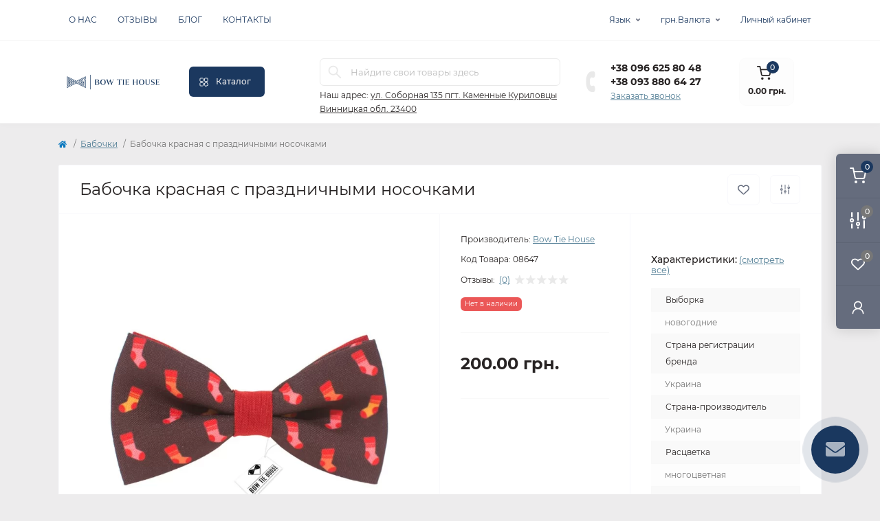

--- FILE ---
content_type: text/html; charset=utf-8
request_url: https://tie.com.ua/ru/babochki/babochka-krasnaya-s-prazdnichnymi-nosochkami
body_size: 20298
content:
<!DOCTYPE html>
<!--[if IE]><![endif]-->
<!--[if IE 8 ]><html dir="ltr" lang="ru" class="ie8"><![endif]-->
<!--[if IE 9 ]><html dir="ltr" lang="ru" class="ie9"><![endif]-->
<!--[if (gt IE 9)|!(IE)]><!-->
<html dir="ltr" lang="ru" class="body-product">
<!--<![endif]-->
<head>
<meta charset="UTF-8" />
<meta name="viewport" content="width=device-width, initial-scale=1.0">
<meta http-equiv="X-UA-Compatible" content="IE=edge">
<title>Бабочка красная с праздничными носочками</title>
<meta property="og:site_name" content="Bow Tie House" />
<meta property="og:url" content="https://tie.com.ua/ru/babochki/babochka-krasnaya-s-prazdnichnymi-nosochkami" />
<meta property="og:image" content="https://tie.com.ua/image/catalog/2016/11/bowtiehouse_bowties_8330.jpg" />
<meta property="og:image:type" content="image/jpeg" />
<meta property="og:image:width" content="1000" />
<meta property="og:image:height" content="1000" />
<meta property="og:image:alt" content="Бабочка красная с праздничными носочками" />
<meta property="og:type" content="product" />
<meta name="google-site-verification" content="google30f624efc4666280" />
<!-- Google Tag Manager -->
<script id="octGtm">(function(w,d,s,l,i){w[l]=w[l]||[];w[l].push({'gtm.start':
new Date().getTime(),event:'gtm.js'});var f=d.getElementsByTagName(s)[0],
j=d.createElement(s),dl=l!='dataLayer'?'&l='+l:'';j.async=true;j.src=
'https://www.googletagmanager.com/gtm.js?id='+i+dl;f.parentNode.insertBefore(j,f);
})(window,document,'script','dataLayer','GTM-KV943M5');</script>
<!-- End Google Tag Manager -->
<base href="https://tie.com.ua/" />
<link rel="preload" as="image" href="https://tie.com.ua/image/cache/webp/catalog/2016/11/bowtiehouse_bowties_8330-700x700.webp">
<link rel="preload" as="image" href="https://tie.com.ua/image/catalog/Лого/2Bow Tie House_logo horizontal_blue_Q.png">
<link rel="preload" as="style" href="min/cache/d1952d2224f8dfa8f683eb0ff192de31.css?20250328171338">
<link href="min/cache/d1952d2224f8dfa8f683eb0ff192de31.css?20250328171338" rel="stylesheet" media="screen" />

<link href="catalog/view/theme/oct_remarket/stylesheet/custom.css" rel="stylesheet" media="" />

<script src="min/cache/429f3602fecd4af4db50f9dc11011ea9.js?20250328171338"></script>
<link href="https://tie.com.ua/ru/babochki/babochka-krasnaya-s-prazdnichnymi-nosochkami" rel="canonical" />
<link href="https://tie.com.ua/image/catalog/Лого/Bow Tie House_logo emblem_blue_Q.png" rel="icon" />

                                                                                    
<!-- Global site tag (gtag.js) - Google Analytics -->
<script async src="https://www.googletagmanager.com/gtag/js?id=UA-37225839-1"></script>
<script id="octAnalytics">
	window.dataLayer = window.dataLayer || [];

	function gtag(){dataLayer.push(arguments);}

	gtag('js', new Date());

	gtag('config', 'UA-37225839-1');

		gtag('config', 'AW-941763248');
	</script>


<!-- Google tag (gtag.js) -->
<script async src="https://www.googletagmanager.com/gtag/js?id=G-YT1YVPTZYZ"></script>
<script>
  window.dataLayer = window.dataLayer || [];
  function gtag(){dataLayer.push(arguments);}
  gtag('js', new Date());

  gtag('config', 'G-YT1YVPTZYZ');
</script>
<script>
    let octFonts = localStorage.getItem('octFonts');
    if (octFonts !== null) {
        var octHead  = document.getElementsByTagName('head')[0];
        var octLink  = document.createElement('link');
        octLink.rel  = 'stylesheet';
        octLink.type = 'text/css';
        octLink.href = location.protocol + '//' + location.host + '/catalog/view/theme/oct_remarket/stylesheet/oct-fonts.css';
        octLink.media = 'all';
        octHead.appendChild(octLink);
    }
</script>




						
						

<link rel="alternate" hreflang="ua" href="https://tie.com.ua/meteliki/metelik-chervoniy-zi-svyatkovimi-shkarpetkami" />

<link rel="alternate" hreflang="x-default" href="https://tie.com.ua/meteliki/metelik-chervoniy-zi-svyatkovimi-shkarpetkami" />

<link rel="alternate" hreflang="ru" href="https://tie.com.ua/ru/babochki/babochka-krasnaya-s-prazdnichnymi-nosochkami" />
<style>
.rm-menu-list-item-child-links-categories-item ul {
    padding-left: 0;
    list-style: none;
}
 .color-link {
    position: relative;
    display: flex;
    align-items: center;
}
.rm-menu-list-item-child-links-categories-item ul.color li {
    margin-top: 6px;
}
.rm-menu-list-item-child-links-categories-item ul.color li:first-child {
    margin-top: 0;
}
 .color-link span {
    border-radius: 250px;
    width: 20px;
    height: 20px;
    display: block;
    margin-right: 10px;
}
.rm-menu-list-item-child-links-categories-item .block-items + .block-items {
    margin-top: 1.5rem;
}
.rm-sidebar .rm_mobile_menu-list-item a.rm-btn {
    height: 40px;
}
</style></head>
<body>

					


			
<!-- Google Tag Manager (noscript) -->
<noscript><iframe src="https://www.googletagmanager.com/ns.html?id=GTM-KV943M5" height="0" width="0" style="display:none;visibility:hidden"></iframe></noscript>
<!-- End Google Tag Manager (noscript) -->
<div class="oct-fixed-bar fixed-right d-none d-lg-block">
        <div onclick="octPopupCart();" class="oct-fixed-bar-item oct-fixed-bar-item-cart" title="Корзина">
        <img src="catalog/view/theme/oct_remarket/img/sprite.svg#include--fixed-bar-cart" alt="Корзина" width="24" height="24">
        <span class="oct-fixed-bar-quantity oct-fixed-bar-quantity-cart">0</span>
    </div>
            <a href="https://tie.com.ua/ru/compare_products" class="oct-fixed-bar-item oct-fixed-bar-item-compare" title="Список сравнения">
        <img src="catalog/view/theme/oct_remarket/img/sprite.svg#include--fixed-bar-compare" alt="Список сравнения" width="24" height="24">
        <span class="oct-fixed-bar-quantity oct-fixed-bar-compare-quantity">0</span>
    </a>
            <a href="https://tie.com.ua/ru/wishlist" class="oct-fixed-bar-item oct-fixed-bar-item-wishlist" title="Список желаний">
        <img src="catalog/view/theme/oct_remarket/img/sprite.svg#include--fixed-bar-wishlist" alt="Список желаний" width="24" height="20">
        <span class="oct-fixed-bar-quantity oct-fixed-bar-wishlist-quantity">0</span>
    </a>
                            <div onclick="octPopupLogin();" class="oct-fixed-bar-item oct-fixed-bar-item-viewed" title="Личный кабинет">
            <img src="catalog/view/theme/oct_remarket/img/sprite.svg#include--fixed-bar-account" alt="Личный кабинет" width="20" height="22">
        </div>
            </div>
<nav id="rm_mobile_nav" class="d-lg-none fixed-top d-flex align-items-center justify-content-between">
    <button type="button" id="rm_mobile_menu_button" class="rm-btn primary rm_mobile_sidebar_toggle" onclick="rmSidebar('Меню', 'menu');" aria-label="Menu">
        <span class="rm-btn-icon">
            <span></span>
            <span></span>
            <span></span>
        </span>
    </button>
    <div class="rm-mobile-nav-buttons d-flex">
                <button type="button"  class="rm-mobile-nav-buttons-btn rm-mobile-locatons-btn" onclick="rmSidebar('Наш адрес', 'locations');" aria-label="Locations">
            <img src="catalog/view/theme/oct_remarket/img/sprite.svg#include--mobile-locations-icon" alt="" width="20" height="20">
        </button>
                        <button type="button" class="rm-mobile-nav-buttons-btn rm-mobile-contacts-btn" onclick="rmSidebar('Контакты', 'contacts');" aria-label="Contacts">
            <img src="catalog/view/theme/oct_remarket/img/sprite.svg#include--mobile-contacts-icon" alt="" width="21" height="21">
        </button>
            </div>
</nav>

<div id="rm_sidebar" class="rm-sidebar">
    <div class="rm-sidebar-content">
        <div class="rm-sidebar-title d-flex alig-items-center justify-content-between">
            <span class="rm-sidebar-title-text">Меню</span>
            <span class="rm-sidebar-title-close modal-close">
                <span aria-hidden="true" class="modal-close-icon modal-close-left"></span>
                <span aria-hidden="true" class="modal-close-icon modal-close-right"></span>
            </span>
        </div>
        <div id="rm_sidebar_content"></div>
    </div>
</div>
<nav id="top" class="top-nav d-none d-lg-block">
	<div class="container d-flex justify-content-between">
	  			<ul class="top-nav-info-list list-unstyled d-flex align-items-center text-uppercase">
						<li><a href="/o-brende-bow-tie-house">О нас</a></li>
						<li><a href="/ru/otzivy">Отзывы</a></li>
						<li><a href="/ru/blog">Блог</a></li>
						<li><a href="/ru/contact-us">Контакты</a></li>
					</ul>
				<div class="top-nav-account-links list-unstyled d-flex">
			<div id="oct_desktop_language" class="top-nav-account-links-item rm-dropdown-box">
<div id="language" class="language">
<button class="btn-lang rm-dropdown-toggle d-flex align-items-center">
<span>Язык</span>
</button>
<div id="form-language">
<div class="rm-dropdown">
<ul class="rm-dropdown-inner list-unstyled">
<li>
 <button class="btn-block language-select" onclick="lm_deleteCookie('languageauto'); window.location = 'https://tie.com.ua/meteliki/metelik-chervoniy-zi-svyatkovimi-shkarpetkami'">
  Українська</button>
</li>
<li>
 <button class="btn-block language-select active-item" onclick="lm_setCookie('languageauto', '1', {expires: 180}); window.location = 'https://tie.com.ua/ru/babochki/babochka-krasnaya-s-prazdnichnymi-nosochkami'">
  Русский</button>
</li>
</ul>
</div>
</div>
</div>
</div>
<script>
function lm_setCookie(name, value, options = {}) {
options = {
  path: '/',
  ...options
};

let date = new Date(Date.now() + (86400e3 * options.expires));
date = date.toUTCString();
options.expires = date;

let updatedCookie = encodeURIComponent(name) + "=" + encodeURIComponent(value);

for (let optionKey in options) {
  updatedCookie += "; " + optionKey;
  let optionValue = options[optionKey];
  if (optionValue !== true) {
    updatedCookie += "=" + optionValue;
  }
}
document.cookie = updatedCookie;
}

function lm_deleteCookie(name) {
  lm_setCookie(name, "", {'max-age': -1});
}
</script>

			<div id="oct_desktop_currency" class="top-nav-account-links-item rm-dropdown-box">
    <div id="currency" class="curency">
        <button class="btn-currency rm-dropdown-toggle d-flex align-items-center">
                                                  грн.          <span>Валюта</span></button>
        <form action="https://tie.com.ua/ru/index.php?route=common/currency/currency" method="post" enctype="multipart/form-data" id="form-currency" class="h-100">
            <div class="rm-dropdown">
                <ul class="rm-dropdown-inner list-unstyled">
                                        <li>
                                        <button class="currency-select btn-block" type="button" name="EUR">€ Euro</button>
                                        </li>
                                        <li>
                                        <button class="currency-select btn-block" type="button" name="USD">$ US Dollar</button>
                                        </li>
                                        <li>
                                        <button class="currency-select btn-block active-item" type="button" name="UAH"> грн. Гривня</button>
                                        </li>
                                    </ul>
            </div>
            <input type="hidden" name="code" value="" />
            <input type="hidden" name="redirect" value="https://tie.com.ua/ru/babochki/babochka-krasnaya-s-prazdnichnymi-nosochkami" />
        </form>
    </div>
</div>

            			<div class="top-nav-account-links-item rm-dropdown-box">
								<span onclick="octPopupLogin();" title="Личный кабинет" class="d-flex align-items-center" role="button" aria-haspopup="true">Личный кабинет</span>
					        </div>
            		</div>
	</div>
</nav>
<header>
  <div class="container-fluid container-sm">
    <div class="row align-items-center flex-column flex-md-row">
		    	<div class="col-md-3 col-lg-2 order-0">
            <div id="logo" class="d-flex align-items-center justify-content-center">
    			    			<a href="https://tie.com.ua/ru/">
    				<img src="https://tie.com.ua/image/catalog/Лого/2Bow Tie House_logo horizontal_blue_Q.png" title="Bow Tie House" alt="Bow Tie House" class="img-fluid" width="141" height="64" />
    			</a>
    			            </div>
		</div>
		        <div class="col-2 d-none d-lg-block order-1">
            <button id="menu_toggle_button" type="button" aria-label="Menu" class="rm-btn primary d-flex align-items-center justify-content-between">
                <span class="rm-btn-icon">
                    <img class="catalog-icon" src="catalog/view/theme/oct_remarket/img/sprite.svg#include--footer-catalog-icon" alt="" width="14" height="14">
                    <img class="close-icon" src="catalog/view/theme/oct_remarket/img/sprite.svg#include--close-catalog-icon" alt="" width="14" height="14">
                </span>
                <span class="rm-btn-text">Каталог</span>
            </button>
        </div>
        <div class="col-12 col-md-6 col-lg-4 order-3 order-md-2 mt-lg-2 mt-xl-3">
            <form id="search" class="rm-search">
    <input id="input_search" type="text" name="search" value="" placeholder="Найдите свои товары здесь" class="w-100 h-100">
    <button type="button" aria-label="Search" id="rm-search-button" class="btn-search d-flex align-items-center justify-content-center"><img src="catalog/view/theme/oct_remarket/img/sprite.svg#include--header-search-icon" alt="" width="20" height="20" /></button>
	<div id="rm_livesearch_close" onclick="clearLiveSearch();" class="d-flex align-items-center justify-content-center"><img src="catalog/view/theme/oct_remarket/img/sprite.svg#include--livesearch-close-icon" alt="" width="25" height="25" /></div>
	<div id="rm_livesearch"></div>
</form>

<script>
function clearLiveSearch() {
	$('#rm_livesearch_close').removeClass('visible');
    $('#rm_overlay').removeClass('active');
	$('#rm_livesearch').removeClass('expanded');
	$('#rm_livesearch').html('');
	$('#input_search').val('').removeClass('active');
}

$(document).ready(function() {
	let timer, delay = 500;

    $('#input_search').keyup(function(event) {
	    switch(event.keyCode) {
			case 37:
			case 39:
			case 38:
			case 40:
				return;
			case 27:
				clearLiveSearch();
				return;
		  }

	    clearTimeout(timer);

	    timer = setTimeout(function() {
	        let value = $('#search input[name=\'search\']').val();

			if (value.length >= 2) {
				let key = encodeURIComponent(value);
				octsearch.search(key, 'desktop');
			} else if (value.length === 0) {
				clearLiveSearch();
			}

	    }, delay );
	});
});

var octsearch = {
	'search': function(key, type) {
		$.ajax({
			url: 'index.php?route=octemplates/module/oct_live_search',
			type: 'post',
			data: 'key=' + key,
			dataType: 'html',
			cache: false,
			success: function(data) {
				$('#rm_livesearch').html(data).addClass('expanded');

				if(data = data.match(/livesearch/g)) {
					$('#rm_livesearch_close').addClass('visible');
	                $('#input_search, #rm_overlay').addClass('active');
                    $('#rm_overlay').addClass('transparent');

				} else {
					$('#rm_livesearch_close').removeClass('visible');
	                $('#input_search, #rm_overlay').removeClass('active');
				}
			}
		});
	}
}
</script>

                		<div class="rm-header-address d-none d-lg-block">
    	        <div class="rm-dropdown-box w-100">
                    <div class="rm-dropdown-toggle">
                        <span>Наш адрес:</span>
                        <span class="rm-header-address-link">ул. Соборная 135
пгт. Каменные Куриловцы
Винницкая обл. 23400</span>
                    </div>
    				<div class="rm-dropdown">
    					<div id="rm_header_locations" class="rm-dropdown-inner">
                            <div class="rm-header-location-inner">
                                <div class="rm-header-location active">
                                    <div class="d-flex align-items-center">
                                        <div class="rm-header-location-address">ул. Соборная 135
пгт. Каменные Куриловцы
Винницкая обл. 23400</div>
                                                                            </div>
                                                                        <div class="rm-header-location-collapsed">
                                                                                <div class="rm-header-location-phones">
                                            <span>Телефоны:</span>
                                                                                        <a href="tel:+380966258048">+38 096 625 80 48</a>
                                                                                        <a href="tel:+380938806427">+38 093 880 64 27</a>
                                                                                    </div>
                                                                                                                        <div class="rm-header-location-shedule">
                                                                                        <span>Пн-Пт: с 10 до 18</span><br>
                                                                                        <span>Сб.: выходной</span><br>
                                                                                        <span>Вс: с 10 до 18</span><br>
                                                                                        <span>Оформляйте онлайн 24/7</span><br>
                                                                                        <span>Во время военного состояния график работы не стабилен.</span><br>
                                                                                    </div>
                                                                                                                        <div class="rm-header-location-map">
                					    	<div id="oct-contact-map" class="not_in"></div>
                					    <script>
                                            var width = document.documentElement.clientWidth;

                                            if (width > 992) {
                    					    	$('.rm-dropdown-toggle').on('mouseenter mouseleave', function() {
                    						    	octShowMap('<iframe src="https://www.google.com/maps/embed?pb=!1m18!1m12!1m3!1d2632.8212660625454!2d27.5393111!3d48.7088971!2m3!1f0!2f0!3f0!3m2!1i1024!2i768!4f13.1!3m3!1m2!1s0x4732e331718466ff%3A0x9d7e112fc61b3781!2z0JzRg9GA0L7QstCw0L3QvtC60YPRgNC40LvQvtCy0LXRhtGM0LrQsCDQlNCf0IYg0JPQoyDQlNCf0KEg0YMg0JLRltC90L3QuNGG0YzQutGW0Lkg0L7QsdC70LDRgdGC0ZY!5e0!3m2!1suk!2sua!4v1740143644134!5m2!1suk!2sua" width="600" height="450" style="border:0;" allowfullscreen="" loading="lazy" referrerpolicy="no-referrer-when-downgrade"></iframe>', '#oct-contact-map');
                    							});
                                            } else {
                                                $('.rm-dropdown-toggle').on('click', function() {
                    						    	octShowMap('<iframe src="https://www.google.com/maps/embed?pb=!1m18!1m12!1m3!1d2632.8212660625454!2d27.5393111!3d48.7088971!2m3!1f0!2f0!3f0!3m2!1i1024!2i768!4f13.1!3m3!1m2!1s0x4732e331718466ff%3A0x9d7e112fc61b3781!2z0JzRg9GA0L7QstCw0L3QvtC60YPRgNC40LvQvtCy0LXRhtGM0LrQsCDQlNCf0IYg0JPQoyDQlNCf0KEg0YMg0JLRltC90L3QuNGG0YzQutGW0Lkg0L7QsdC70LDRgdGC0ZY!5e0!3m2!1suk!2sua!4v1740143644134!5m2!1suk!2sua" width="600" height="450" style="border:0;" allowfullscreen="" loading="lazy" referrerpolicy="no-referrer-when-downgrade"></iframe>', '#oct-contact-map');
                    							});
                                            }
                					    </script>
                                        </div>
                					                                        </div>
                                                                    </div>
                                                            </div>
                            <div class="d-flex justify-content-center rm-header-location-contacts-btn">
                                <a href="https://tie.com.ua/ru/contact_us" class="rm-btn secondary">
                                    <span class="rm-btn-text">Перейти в контакты</span>
                                </a>
                            </div>
    				    </div>
    				</div>
    			</div>
    		</div>
    		        </div>
				<div class="col-12 col-md-3 col-lg-2 d-none d-md-flex justify-content-center order-2 order-md-3">
          <div class="rm-header-phones d-flex align-items-center">
            <div class="rm-header-phones-icon">
              <img src="catalog/view/theme/oct_remarket/img/sprite.svg#include--header-phones-icon" alt="" width="30" height="30">
            </div>
            <div class="rm-header-phones-list">
                        <a href="tel:+380966258048" class="rm-header-phones-list-item">+38 096 625 80 48</a>
                        <a href="tel:+380938806427" class="rm-header-phones-list-item">+38 093 880 64 27</a>
                        			<span class="rm-header-phones-list-link blue-link rm-phone-link" onclick="octPopupCallPhone();">Заказать звонок</span>
			            </div>
          </div>
        </div>
                <div class="col-md-2 d-lg-flex justify-content-center order-4">
            <button title="Корзина" id="cart" class="rm-header-cart d-flex flex-column align-items-center" type="button" onclick="octPopupCart();">
<span class="rm-header-cart-icon position-relative">
    <img src="catalog/view/theme/oct_remarket/img/sprite.svg#include--header-cart-icon" alt="cart-icon" width="21" height="21">
    <span class="rm-header-cart-quantity">0</span>
</span>
<span class="rm-header-cart-text">0.00 грн.</span>
</button>

        </div>
        <div id="rm-menu" class="rm-menu d-flex">
    <nav>
        <ul class="rm-menu-list list-unstyled">
                        <li class="rm-menu-list-item">
                <div class="d-flex align-items-center justify-content-between">
                    <a href="/ru/galstuki"  class="rm-menu-list-item-link d-flex align-items-center">
                                                    <img class="rm-menu-list-item-icon" src="https://tie.com.ua/image/cache/webp/catalog/menu-icons/2-50x50.webp" alt="Галстуки" width="50" height="50">
                                                <span class="rm-menu-list-item-name">Галстуки</span>
                    </a>
                                    </div>
                                                <div class="rm-menu-list-item-child">

                    <div class="rm-menu-list-item-child-links d-flex h-100">
                        <div class="rm-menu-list-item-child-links-categories row w-100">
                            <div class="rm-menu-list-item-child-links-categories-item col-12 col-md-6 col-lg-3 d-flex flex-column align-items-start">
    <div class="block-items">
        <div class="rm-menu-list-item-child-links-categories-item-title h6">Цвет</div>
        <ul class="color">
            <li><a href="/ru/galstuki/chernye-galstuki" class="color-link"><span style="background-color: #000000"></span>Черный</a></li>
            <li><a href="/ru/galstuki/serye-galstuki" class="color-link"><span style="background-color: #898c8a"></span>Серый</a></li>
            <li><a href="/ru/galstuki/belye-galstuki" class="color-link"><span style="background-color: #fff"></span>Белый</a></li>
            <li><a href="/ru/galstuki/belokurye-galstuki" class="color-link"><span style="background-color: #fffff0"></span>Белокурый</a></li>
            <li><a href="/ru/galstuki/bezhevye-galstuki" class="color-link"><span style="background-color: #f5e9d5"></span>Бежевый</a></li>
            <li><a href="/ru/galstuki/korichnevye-galstuki" class="color-link"><span style="background-color: #533a12"></span>Коричневый</a></li>
            <li><a href="/ru/galstuki/zheltye-galstuki" class="color-link"><span style="background-color: #FEE715"></span>Желтый</a></li>
            <li><a href="/ru/galstuki/zolotistye-galstuki" class="color-link"><span style="background-color: #b39700"></span>Золотистый</a></li>
            <li><a href="/ru/galstuki/oranzhevye-galstuki" class="color-link"><span style="background-color: #FFA300"></span>Оранжевый</a></li>
            <li><a href="/ru/galstuki/persikovye-galstuki" class="color-link"><span style="background-color: #fed0b1"></span>Персиковый</a></li>
            <li><a href="/ru/galstuki/rozovye-galstuki" class="color-link"><span style="background-color: #ffc0cb"></span>Розовый</a></li>
            <li><a href="/ru/galstuki/vishnevye-galstuki" class="color-link"><span style="background-color: #800000"></span>Вишневый</a></li>
            <li><a href="/ru/galstuki/krasnye-galstuki" class="color-link"><span style="background-color: #f00"></span>Красный</a></li>
            <li><a href="/ru/galstuki/fioletovye-galstuki" class="color-link"><span style="background-color: #6a006a"></span>Фиолетовый</a></li>
            <li><a href="/ru/galstuki/sinie-galstuki" class="color-link"><span style="background-color: #00008a"></span>Синий</a></li>
            <li><a href="/ru/galstuki/golubye-galstuki" class="color-link"><span style="background-color: #A7C6ED"></span>Голубой</a></li>
            <li><a href="/ru/galstuki/biryuzovye-galstuki" class="color-link"><span style="background-color: #61d0ed"></span>Бирюзовый</a></li>
            <li><a href="/ru/galstuki/myatnye-galstuki" class="color-link"><span style="background-color: #a3dcce"></span>Мятный</a></li>
            <li><a href="/ru/galstuki/salatovye-galstuki" class="color-link"><span style="background-color: #47ff47"></span>Салатовый</a></li>
            <li><a href="/ru/galstuki/zelenye-galstuki" class="color-link"><span style="background-color: #005900"></span>Зеленый</a></li>
        </ul>
    </div>
</div>
<div class="rm-menu-list-item-child-links-categories-item col-12 col-md-6 col-lg-3 d-flex flex-column align-items-start">
    <div class="block-items">
        <div class="rm-menu-list-item-child-links-categories-item-title h6">Расцветка</div>
        <ul>
            <li><a href="/ru/galstuki/odnotonnye-galstuki">Однотонная</a></li>
            <li><a href="/ru/galstuki/mnogoczvetnye-galstuki">Многоцветная</a></li>
            <li><a href="/ru/galstuki/galstuki-c-czvetami">Цветы</a></li>
            <li><a href="/ru/galstuki/galstuki-c-poloskoj">Полоска</a></li>
            <li><a href="/ru/galstuki/galstuki-v-kletku">Клетка</a></li>
            <li><a href="/ru/galstuki/galstuki-v-gorokh">Горох</a></li>
            <li><a href="/ru/galstuki/galstuki-s-ogurczami">Огурцы</a></li>
        </ul>
    </div>
    <div class="block-items">
        <div class="rm-menu-list-item-child-links-categories-item-title h6">Материал</div>
        <ul>
            <li><a href="/ru/galstuki/gabardinovye-galstuki">Габардин</a></li>
            <li><a href="/ru/galstuki/krepovye-galstuki">Креп</a></li>
            <li><a href="/ru/galstuki/lnyanye-galstuki">Лен</a></li>
            <li><a href="/ru/galstuki/shelkovye-galstuki">Шелк</a></li>
            <li><a href="/ru/galstuki/atlasnye-galstuki">Атлас</a></li>
            <li><a href="/ru/galstuki/khlopkovye-galstuki">Хлопок</a></li>
            <li><a href="/ru/galstuki/trikotazhnye-galstuki">Трикотаж</a></li>
            <li><a href="/ru/galstuki/sherstyanye-galstuki">Шерсть</a></li>
            <li><a href="/ru/galstuki/dzhinsovye-galstuki">Джинс</a></li>
            <li><a href="/ru/galstuki/meshkovinnye-galstuki">Мешковина</a></li>
            <li><a href="/ru/galstuki/zhakkardovye-galstuki">Жаккард</a></li>
        </ul>
    </div>
</div>
<div class="rm-menu-list-item-child-links-categories-item col-12 col-md-6 col-lg-3 d-flex flex-column align-items-start">
    <div class="block-items">
        <div class="rm-menu-list-item-child-links-categories-item-title h6">Ширина</div>
        <ul>
            <li><a href="/ru/galstuki/uzkie-galstuki">Узкие 4-6 см</a></li>
            <li><a href="/ru/galstuki/standartnye-galstuki">Стандарт 6-8 см</a></li>
            <li><a href="/ru/galstuki/shirokie-galstuki">Широкие 8-10 см</a></li>
        </ul>
    </div>
    <div class="block-items">
        <div class="rm-menu-list-item-child-links-categories-item-title h6">Для кого</div>
        <ul>
            <li><a href="/ru/galstuki/zhenskie-galstuki">Женские</a></li>
            <li><a href="/ru/galstuki/muzhchkie-galstuki">Мужские</a></li>
            <li><a href="/ru/galstuki/podrostkovye-galstuki">Подростковые</a></li>
            <li><a href="/ru/galstuki/detskie-galstuki">Детские</a></li>
        </ul>
    </div>
    <div class="block-items">
        <div class="rm-menu-list-item-child-links-categories-item-title h6">Форма</div>
        <ul>
            <li><a href="/ru/galstuki/klassicheskie-galstuki">Классичиская</a></li>
            <li><a href="/ru/galstuki/shejnye-platki">Шейный платок (Аскот)</a></li>
            <li><a href="/ru/galstuki/galstuki-bolo">Боло (ковбойский)</a></li>
            <li><a href="/ru/galstuki/kross-galstuki">Кросс-галстук</a></li>
        </ul>
    </div>
</div>
<div class="rm-menu-list-item-child-links-categories-item col-12 col-md-6 col-lg-3 d-flex flex-column align-items-start">
    <div class="block-items">
        <div class="rm-menu-list-item-child-links-categories-item-title h6">Комплектация</div>
        <ul>
            <li><a href="/ru/galstuki/tolko-galstuki">Только галстук</a></li>
            <li><a href="/ru/galstuki/galstuk-v-nabore-2-v-1">Набор 2 в 1</a></li>
            <li><a href="/ru/galstuki/galstuk-v-nabore-3-v-1">Набор 3 в 1</a></li>
        </ul>
    </div>
    <div class="block-items">
        <div class="rm-menu-list-item-child-links-categories-item-title h6">Выборка</div>
        <ul>
            <li><a href="/ru/galstuki/svadebnye-babochki">Свадебные</a></li>
            <li><a href="/ru/galstuki/patrioticheskie-babochki">Патриотические</a></li>
            <li><a href="/ru/galstuki/novogodnie-babochki">Новогодние</a></li>
        </ul>
    </div>
    <div class="block-items">
        <a href="/ru/galstuki" class="rm-btn primary d-flex align-items-center justify-content-between active">Просмотреть все галстуки</a>
    </div>
</div>
                        </div>
                    </div>

                </div>
                            </li>
                        <li class="rm-menu-list-item">
                <div class="d-flex align-items-center justify-content-between">
                    <a href="/ru/babochki"  class="rm-menu-list-item-link d-flex align-items-center">
                                                    <img class="rm-menu-list-item-icon" src="https://tie.com.ua/image/cache/webp/catalog/menu-icons/1-50x50.webp" alt="Бабочки" width="50" height="50">
                                                <span class="rm-menu-list-item-name">Бабочки</span>
                    </a>
                                    </div>
                                                <div class="rm-menu-list-item-child">

                    <div class="rm-menu-list-item-child-links d-flex h-100">
                        <div class="rm-menu-list-item-child-links-categories row w-100">
                            <div class="rm-menu-list-item-child-links-categories-item col-12 col-md-6 col-lg-3 d-flex flex-column align-items-start">
    <div class="block-items">
        <div class="rm-menu-list-item-child-links-categories-item-title h6">Цвет</div>
        <ul class="color">
            <li><a href="/ru/babochki/chernye-babochki" class="color-link"><span style="background-color: #000000"></span>Черный</a></li>
            <li><a href="/ru/babochki/serye-babochki" class="color-link"><span style="background-color: #898c8a"></span>Серый</a></li>
            <li><a href="/ru/babochki/belye-babochki" class="color-link"><span style="background-color: #fff"></span>Белый</a></li>
            <li><a href="/ru/babochki/belokurye-babochki" class="color-link"><span style="background-color: #fffff0"></span>Белокурый</a></li>
            <li><a href="/ru/babochki/bezhevye-babochki" class="color-link"><span style="background-color: #f5e9d5"></span>Бежевый</a></li>
            <li><a href="/ru/babochki/korichnevye-babochki" class="color-link"><span style="background-color: #533a12"></span>Коричневый</a></li>
            <li><a href="/ru/babochki/zheltye-babochki" class="color-link"><span style="background-color: #FEE715"></span>Желтый</a></li>
            <li><a href="/ru/babochki/zolotistye-babochki" class="color-link"><span style="background-color: #b39700"></span>Золотистый</a></li>
            <li><a href="/ru/babochki/oranzhevye-babochki" class="color-link"><span style="background-color: #FFA300"></span>Оранжевый</a></li>
            <li><a href="/ru/babochki/persikovye-babochki" class="color-link"><span style="background-color: #fed0b1"></span>Персиковый</a></li>
            <li><a href="/ru/babochki/rozovye-babochki" class="color-link"><span style="background-color: #ffc0cb"></span>Розовый</a></li>
            <li><a href="/ru/babochki/vishnevye-babochki" class="color-link"><span style="background-color: #800000"></span>Вишневый</a></li>
            <li><a href="/ru/babochki/krasnye-babochki" class="color-link"><span style="background-color: #f00"></span>Красный</a></li>
            <li><a href="/ru/babochki/fioletovye-babochki" class="color-link"><span style="background-color: #6a006a"></span>Фиолетовый</a></li>
            <li><a href="/ru/babochki/sinie-babochki" class="color-link"><span style="background-color: #00008a"></span>Синий</a></li>
            <li><a href="/ru/babochki/golubye-babochki" class="color-link"><span style="background-color: #A7C6ED"></span>Голубой</a></li>
            <li><a href="/ru/babochki/biryuzovye-babochki" class="color-link"><span style="background-color: #61d0ed"></span>Бирюзовый</a></li>
            <li><a href="/ru/babochki/myatnye-babochki" class="color-link"><span style="background-color: #a3dcce"></span>Мятный</a></li>
            <li><a href="/ru/babochki/salatovye-babochki" class="color-link"><span style="background-color: #47ff47"></span>Салатовый</a></li>
            <li><a href="/ru/babochki/zelenye-babochki" class="color-link"><span style="background-color: #005900"></span>Зеленый</a></li>
        </ul>
    </div>
</div>
<div class="rm-menu-list-item-child-links-categories-item col-12 col-md-6 col-lg-3 d-flex flex-column align-items-start">
    <div class="block-items">
        <div class="rm-menu-list-item-child-links-categories-item-title h6">Расцветка</div>
        <ul>
            <li><a href="/ru/babochki/odnotonnye-babochki">Однотонная</a></li>
            <li><a href="/ru/babochki/mnogoczvetnye-babochki">Многоцветная</a></li>
            <li><a href="/ru/babochki/babochki-c-czvetami">Цветы</a></li>
            <li><a href="/ru/babochki/babochki-c-poloskoj">Полоска</a></li>
            <li><a href="/ru/babochki/babochki-v-kletku">Клетка</a></li>
            <li><a href="/ru/babochki/babochki-v-gorokh">Горох</a></li>
            <li><a href="/ru/babochki/babochki-s-ogurczami">Огурцы</a></li>
        </ul>
    </div>
    <div class="block-items">
        <div class="rm-menu-list-item-child-links-categories-item-title h6">Материал</div>
        <ul>
            <li><a href="/ru/babochki/gabardinovye-babochki">Габардин</a></li>
            <li><a href="/ru/babochki/krepovye-babochki">Креп</a></li>
            <li><a href="/ru/babochki/lnyanye-babochki">Лен</a></li>
            <li><a href="/ru/babochki/shelkovye-babochki">Шелк</a></li>
            <li><a href="/ru/babochki/atlasnye-babochki">Атлас</a></li>
            <li><a href="/ru/babochki/khlopkovye-babochki">Хлопок</a></li>
            <li><a href="/ru/babochki/trikotazhnye-babochki">Трикотаж</a></li>
            <li><a href="/ru/babochki/sherstyanye-babochki">Шерсть</a></li>
            <li><a href="/ru/babochki/dzhinsovye-babochki">Джинс</a></li>
            <li><a href="/ru/babochki/meshkovinnye-babochki">Мешковина</a></li>
            <li><a href="/ru/babochki/derevyannye-babochki">Дерево</a></li>
            <li><a href="/ru/babochki/barkhatnye-babochki">Бархат</a></li>
            <li><a href="/ru/babochki/kozhanye-babochki">Кожа</a></li>
        </ul>
    </div>
</div>
<div
    class="rm-menu-list-item-child-links-categories-item col-12 col-md-6 col-lg-3 d-flex flex-column align-items-start">
    <div class="block-items">
        <div class="rm-menu-list-item-child-links-categories-item-title h6">Для кого</div>
        <ul>
            <li><a href="/ru/babochki/zhenskie-babochki">Женские</a></li>
            <li><a href="/ru/babochki/muzhchkie-babochki">Мужские</a></li>
            <li><a href="/ru/babochki/podrostkovye-babochki">Подростковые</a></li>
            <li><a href="/ru/babochki/detskie-babochki">Детские</a></li>
        </ul>
    </div>
    <div class="block-items">
        <div class="rm-menu-list-item-child-links-categories-item-title h6">Форма</div>
        <ul>
            <li><a href="/ru/babochki/klassicheskie-babochki">Классическая</a></li>
            <li><a href="/ru/babochki/babochki-diamant">Диамант</a></li>
            <li><a href="/ru/babochki/babochki-samovyazy">Самовязы</a></li>
            <li><a href="/ru/babochki/babochki-bant">Бант</a></li>
        </ul>
    </div>
    <div class="block-items">
        <div class="rm-menu-list-item-child-links-categories-item-title h6">Комплектація</div>
        <ul>
            <li><a href="/ru/babochki/tolko-babochka">Только бабочка</a></li>
            <li><a href="/ru/babochki/babochka-v-nabore-2-v-1">Набор 2 в 1</a></li>
            <li><a href="/ru/babochki/babochka-v-nabore-3-v-1">Набор 3 в 1</a></li>
        </ul>
    </div>
</div>
<div class="rm-menu-list-item-child-links-categories-item col-12 col-md-6 col-lg-3 d-flex flex-column align-items-start">
    <div class="block-items">
        <div class="rm-menu-list-item-child-links-categories-item-title h6">Выборка</div>
        <ul>
            <li><a href="/ru/babochki/svadebnye-babochki">Свадебные</a></li>
            <li><a href="/ru/babochki/patrioticheskie-babochki">Патриотические</a></li>
            <li><a href="/ru/babochki/novogodnie-babochki">Новогодние</a></li>
        </ul>
    </div>

    <div class="block-items">
        <a href="/ru/babochki" class="rm-btn primary d-flex align-items-center justify-content-between">Просмотреть все бабочки</a>
    </div>
</div>
                        </div>
                    </div>

                </div>
                            </li>
                        <li class="rm-menu-list-item">
                <div class="d-flex align-items-center justify-content-between">
                    <a href="/ru/podtyazhki"  class="rm-menu-list-item-link d-flex align-items-center">
                                                    <img class="rm-menu-list-item-icon" src="https://tie.com.ua/image/cache/webp/catalog/menu-icons/7-50x50.webp" alt="Подтяжки" width="50" height="50">
                                                <span class="rm-menu-list-item-name">Подтяжки</span>
                    </a>
                                    </div>
                                                <div class="rm-menu-list-item-child">

                    <div class="rm-menu-list-item-child-links d-flex h-100">
                        <div class="rm-menu-list-item-child-links-categories row w-100">
                            <div class="rm-menu-list-item-child-links-categories-item col-12 col-md-6 col-lg-3 d-flex flex-column align-items-start">
    <div class="block-items">
        <div class="rm-menu-list-item-child-links-categories-item-title h6">Цвет</div>
        <ul class="color">
            <li><a href="/ru/podtyazhki/chernye-podtyazhki" class="color-link"><span style="background-color: #000000"></span>Черный</a></li>
            <li><a href="/ru/podtyazhki/serye-podtyazhki" class="color-link"><span style="background-color: #898c8a"></span>Серый</a></li>
            <li><a href="/ru/podtyazhki/belye-podtyazhki" class="color-link"><span style="background-color: #fff"></span>Белый</a></li>
            <li><a href="/ru/podtyazhki/belokurye-podtyazhki" class="color-link"><span style="background-color: #fffff0"></span>Белокурый</a></li>
            <li><a href="/ru/podtyazhki/bezhevye-podtyazhki" class="color-link"><span style="background-color: #f5e9d5"></span>Бежевый</a></li>
            <li><a href="/ru/podtyazhki/korichnevye-podtyazhki" class="color-link"><span style="background-color: #533a12"></span>Коричневый</a></li>
            <li><a href="/ru/podtyazhki/zheltye-podtyazhki" class="color-link"><span style="background-color: #FEE715"></span>Желтый</a></li>
            <li><a href="/ru/podtyazhki/zolotistye-podtyazhki" class="color-link"><span style="background-color: #b39700"></span>Золотистый</a></li>
            <li><a href="/ru/podtyazhki/oranzhevye-podtyazhki" class="color-link"><span style="background-color: #FFA300"></span>Оранжевый</a></li>
            <li><a href="/ru/podtyazhki/persikovye-podtyazhki" class="color-link"><span style="background-color: #fed0b1"></span>Персиковый</a></li>
            <li><a href="/ru/podtyazhki/rozovye-podtyazhki" class="color-link"><span style="background-color: #ffc0cb"></span>Розовый</a></li>
            <li><a href="/ru/podtyazhki/vishnevye-podtyazhki" class="color-link"><span style="background-color: #800000"></span>Вишневый</a></li>
            <li><a href="/ru/podtyazhki/krasnye-podtyazhki" class="color-link"><span style="background-color: #f00"></span>Красный</a></li>
            <li><a href="/ru/podtyazhki/fioletovye-podtyazhki" class="color-link"><span style="background-color: #6a006a"></span>Фиолетовый</a></li>
            <li><a href="/ru/podtyazhki/sinie-podtyazhki" class="color-link"><span style="background-color: #00008a"></span>Синий</a></li>
            <li><a href="/ru/podtyazhki/golubye-podtyazhki" class="color-link"><span style="background-color: #A7C6ED"></span>Голубой</a></li>
            <li><a href="/ru/podtyazhki/biryuzovye-podtyazhki" class="color-link"><span style="background-color: #61d0ed"></span>Бирюзовый</a></li>
            <li><a href="/ru/podtyazhki/myatnye-podtyazhki" class="color-link"><span style="background-color: #a3dcce"></span>Мятный</a></li>
            <li><a href="/ru/podtyazhki/salatovye-podtyazhki" class="color-link"><span style="background-color: #47ff47"></span>Салатовый</a></li>
            <li><a href="/ru/podtyazhki/zelenye-podtyazhki" class="color-link"><span style="background-color: #005900"></span>Зеленый</a></li>
        </ul>
    </div>
</div>
<div class="rm-menu-list-item-child-links-categories-item col-12 col-md-6 col-lg-3 d-flex flex-column align-items-start">
    <div class="block-items">
        <div class="rm-menu-list-item-child-links-categories-item-title h6">Расцветка</div>
        <ul>
            <li><a href="/ru/podtyazhki/odnotonnye-podtyazhki">Однотонная</a></li>
            <li><a href="/ru/podtyazhki/mnogoczvetnye-podtyazhki">Многоцветная</a></li>
            <li><a href="/ru/podtyazhki/podtyazhki-c-czvetami">Цветы</a></li>
            <li><a href="/ru/podtyazhki/podtyazhki-c-poloskoj">Полоска</a></li>
            <li><a href="/ru/podtyazhki/podtyazhki-v-kletku">Клетка</a></li>
            <li><a href="/ru/podtyazhki/podtyazhki-v-gorokh">Горох</a></li>
            <li><a href="/ru/podtyazhki/podtyazhki-s-ogurczami">Огурцы</a></li>
        </ul>
    </div>
    <div class="block-items">
        <div class="rm-menu-list-item-child-links-categories-item-title h6">Материал</div>
        <ul>
            <li><a href="/ru/podtyazhki/rezinovye-podtyazhki">Резинка</a></li>
            <li><a href="/ru/podtyazhki/kozhanye-podtyazhki">Кожа</a></li>
            <li><a href="/ru/podtyazhki/tkanevye-podtyazhki">Ткань</a></li>
        </ul>
    </div>
    <div class="block-items">
        <div class="rm-menu-list-item-child-links-categories-item-title h6">Ширина</div>
        <ul>
            <li><a href="/ru/podtyazhki/uzkie-podtyazhki">Узкие 1-2 см</a></li>
            <li><a href="/ru/podtyazhki/standartnye-podtyazhki">Стандарт 2,5-3,5 см</a></li>
            <li><a href="/ru/podtyazhki/shirokie-podtyazhki">Широкие 4-5 см</a></li>
        </ul>
    </div>
</div>
<div class="rm-menu-list-item-child-links-categories-item col-12 col-md-6 col-lg-3 d-flex flex-column align-items-start">
    <div class="block-items">
        <div class="rm-menu-list-item-child-links-categories-item-title h6">Для кого</div>
        <ul>
            <li><a href="/ru/podtyazhki/zhenskie-podtyazhki">Женские</a></li>
            <li><a href="/ru/podtyazhki/muzhskie-podtyazhki">Мужские</a></li>
            <li><a href="/ru/podtyazhki/podrostkovye-podtyazhki">Подростковые</a></li>
            <li><a href="/ru/podtyazhki/detskie-podtyazhki">Детские</a></li>
        </ul>
    </div>
    <div class="block-items">
        <div class="rm-menu-list-item-child-links-categories-item-title h6">Форма</div>
        <ul>
            <li><a href="/ru/podtyazhki/kh-obraznye-podtyazhki">Х-образные</a></li>
            <li><a href="/ru/podtyazhki/y-obraznye-podtyazhki">Y-образные</a></li>
        </ul>
    </div>
    <div class="block-items">
        <div class="rm-menu-list-item-child-links-categories-item-title h6">Комплектация</div>
        <ul>
            <li><a href="/ru/podtyazhki/tolko-podtyazhki">Только подтяжки</a></li>
            <li><a href="/ru/podtyazhki/podtyazhki-v-nabore-2-v-1">Набор 2 в 1</a></li>
            <li><a href="/ru/podtyazhki/podtyazhki-v-nabore-3-v-1">Набор 3 в 1</a></li>
        </ul>
    </div>
    <div class="block-items">
        <div class="rm-menu-list-item-child-links-categories-item-title h6">Тип</div>
        <ul>
            <li><a href="/ru/podtyazhki/podtyazhki-na-zazhimakh">На зажимах</a></li>
            <li><a href="/ru/podtyazhki/podtyazhki-na-pugoviczakh">На пуговицах</a></li>
            <li><a href="/ru/podtyazhki/podtyazhki-dlya-rubashki">Для рубашки</a></li>
            <li><a href="/ru/podtyazhki/podtyazhki-dlya-noskov">Для носков</a></li>
        </ul>
    </div>
</div>
<div class="rm-menu-list-item-child-links-categories-item col-12 col-md-6 col-lg-3 d-flex flex-column align-items-start">
    <div class="block-items">
        <div class="rm-menu-list-item-child-links-categories-item-title h6">Выборка</div>
        <ul>
            <li><a href="/ru/podtyazhki/svadebnye-podtyazhki">Свадебные</a></li>
            <li><a href="/ru/podtyazhki/patrioticheskie-podtyazhki">Патриотические</a></li>
            <li><a href="/ru/podtyazhki/novogodnie-podtyazhki">Новогодние</a></li>
            <li><a href="/ru/podtyazhki/podarochnye-podtyazhki">Подарочные</a></li>
            <li><a href="/ru/podtyazhki/takticheskie-podtyazhki">Тактические</a></li>
            <li><a href="/ru/podtyazhki/udlinennye-podtyazhki">Удлиненные</a></li>
            <li><a href="/ru/podtyazhki/lyzhnye-podtyazhki">Лыжные</a></li>
            <li><a href="/ru/podtyazhki/okhotnichi-podtyazhki">Охотничьи</a></li>
            <li><a href="/ru/podtyazhki/podtyazhki-rybaka">Рыбака</a></li>
        </ul>
    </div>

    <div class="block-items">
        <a href="/ru/podtyazhki" class="rm-btn primary d-flex align-items-center justify-content-between">Просмотреть все подтяжки</a>
    </div>
</div>
<div class="categories-item col-12 col-md-6 col-lg-3 d-flex flex-column align-items-start">
    <div class="block-items">
        <div class="rm-menu-list-item-child-links-categories-item-title h6">Цвет</div>
        <ul class="color">
            <li><a href="/ru/podtyazhki/chernye-podtyazhki/" class="color-link"><span style="background-color: #000000"></span>Черный</a></li>
            <li><a href="/ru/podtyazhki/serye-podtyazhki/" class="color-link"><span style="background-color: #898c8a"></span>Серый</a></li>
            <li><a href="/ru/podtyazhki/belye-podtyazhki/" class="color-link"><span style="background-color: #fff"></span>Белый</a></li>
            <li><a href="/ru/podtyazhki/belokurye-podtyazhki/" class="color-link"><span style="background-color: #fffff0"></span>Белокурый</a></li>
            <li><a href="/ru/podtyazhki/bezhevye-podtyazhki/" class="color-link"><span style="background-color: #f5e9d5"></span>Бежевый</a></li>
            <li><a href="/ru/podtyazhki/korichnevye-podtyazhki/" class="color-link"><span style="background-color: #533a12"></span>Коричневый</a></li>
            <li><a href="/ru/podtyazhki/zheltye-podtyazhki/" class="color-link"><span style="background-color: #FEE715"></span>Желтый</a></li>
            <li><a href="/ru/podtyazhki/zolotistye-podtyazhki/" class="color-link"><span style="background-color: #b39700"></span>Золотистый</a></li>
            <li><a href="/ru/podtyazhki/oranzhevye-podtyazhki/" class="color-link"><span style="background-color: #FFA300"></span>Оранжевый</a></li>
            <li><a href="/ru/podtyazhki/persikovye-podtyazhki/" class="color-link"><span style="background-color: #fed0b1"></span>Персиковый</a></li>
            <li><a href="/ru/podtyazhki/rozovye-podtyazhki/" class="color-link"><span style="background-color: #ffc0cb"></span>Розовый</a></li>
            <li><a href="/ru/podtyazhki/vishnevye-podtyazhki/" class="color-link"><span style="background-color: #800000"></span>Вишневый</a></li>
            <li><a href="/ru/podtyazhki/krasnye-podtyazhki/" class="color-link"><span style="background-color: #f00"></span>Красный</a></li>
            <li><a href="/ru/podtyazhki/fioletovye-podtyazhki/" class="color-link"><span style="background-color: #6a006a"></span>Фиолетовый</a></li>
            <li><a href="/ru/podtyazhki/sinie-podtyazhki/" class="color-link"><span style="background-color: #00008a"></span>Синий</a></li>
            <li><a href="/ru/podtyazhki/golubye-podtyazhki/" class="color-link"><span style="background-color: #A7C6ED"></span>Голубой</a></li>
            <li><a href="/ru/podtyazhki/biryuzovye-podtyazhki/" class="color-link"><span style="background-color: #61d0ed"></span>Бирюзовый</a></li>
            <li><a href="/ru/podtyazhki/myatnye-podtyazhki/" class="color-link"><span style="background-color: #a3dcce"></span>Мятный</a></li>
            <li><a href="/ru/podtyazhki/salatovye-podtyazhki/" class="color-link"><span style="background-color: #47ff47"></span>Салатовый</a></li>
            <li><a href="/ru/podtyazhki/zelenye-podtyazhki/" class="color-link"><span style="background-color: #005900"></span>Зеленый</a></li>
        </ul>
    </div>
</div>
<div class="rm-menu-list-item-child-links-categories-item col-12 col-md-6 col-lg-3 d-flex flex-column align-items-start">
    <div class="block-items">
        <div class="rm-menu-list-item-child-links-categories-item-title h6">Расцветка</div>
        <ul>
            <li><a href="/ru/podtyazhki/odnotonnye-podtyazhki/">Однотонная</a></li>
            <li><a href="/ru/podtyazhki/mnogoczvetnye-podtyazhki/">Многоцветная</a></li>
            <li><a href="/ru/podtyazhki/podtyazhki-c-czvetami/">Цветы</a></li>
            <li><a href="/ru/podtyazhki/podtyazhki-c-poloskoj/">Полоска</a></li>
            <li><a href="/ru/podtyazhki/podtyazhki-v-kletku/">Клетка</a></li>
            <li><a href="/ru/podtyazhki/podtyazhki-v-gorokh/">Горох</a></li>
            <li><a href="/ru/podtyazhki/podtyazhki-s-ogurczami/">Огурцы</a></li>
        </ul>
    </div>
    <div class="block-items">
        <div class="rm-menu-list-item-child-links-categories-item-title h6">Материал</div>
        <ul>
            <li><a href="/ru/podtyazhki/rezinovye-podtyazhki/">Резинка</a></li>
            <li><a href="/ru/podtyazhki/kozhanye-podtyazhki/">Кожа</a></li>
            <li><a href="/ru/podtyazhki/tkanevye-podtyazhki/">Ткань</a></li>
        </ul>
    </div>
    <div class="block-items">
        <div class="rm-menu-list-item-child-links-categories-item-title h6">Ширина</div>
        <ul>
            <li><a href="/ru/podtyazhki/uzkie-podtyazhki/">Узкие 1-2 см</a></li>
            <li><a href="/ru/podtyazhki/standartnye-podtyazhki/">Стандарт 2,5-3,5 см</a></li>
            <li><a href="/ru/podtyazhki/shirokie-podtyazhki/">Широкие 4-5 см</a></li>
        </ul>
    </div>
</div>
<div class="rm-menu-list-item-child-links-categories-item col-12 col-md-6 col-lg-3 d-flex flex-column align-items-start">
    <div class="block-items">
        <div class="rm-menu-list-item-child-links-categories-item-title h6">Для кого</div>
        <ul>
            <li><a href="/ru/podtyazhki/zhenskie-podtyazhki/">Женские</a></li>
            <li><a href="/ru/podtyazhki/muzhskie-podtyazhki/">Мужские</a></li>
            <li><a href="/ru/podtyazhki/podrostkovye-podtyazhki/">Подростковые</a></li>
            <li><a href="/ru/podtyazhki/detskie-podtyazhki/">Детские</a></li>
        </ul>
    </div>
    <div class="block-items">
        <div class="rm-menu-list-item-child-links-categories-item-title h6">Форма</div>
        <ul>
            <li><a href="/ru/podtyazhki/kh-obraznye-podtyazhki/">Х-образные</a></li>
            <li><a href="/ru/podtyazhki/y-obraznye-podtyazhki/">Y-образные</a></li>
        </ul>
    </div>
    <div class="block-items">
        <div class="rm-menu-list-item-child-links-categories-item-title h6">Комплектация</div>
        <ul>
            <li><a href="/ru/podtyazhki/tolko-podtyazhki/">Только подтяжки</a></li>
            <li><a href="/ru/podtyazhki/podtyazhki-v-nabore-2-v-1/">Набор 2 в 1</a></li>
            <li><a href="/ru/podtyazhki/podtyazhki-v-nabore-3-v-1/">Набор 3 в 1</a></li>
        </ul>
    </div>
    <div class="block-items">
        <div class="rm-menu-list-item-child-links-categories-item-title h6">Тип</div>
        <ul>
            <li><a href="/ru/podtyazhki/podtyazhki-na-zazhimakh/">На зажимах</a></li>
            <li><a href="/ru/podtyazhki/podtyazhki-na-pugoviczakh/">На пуговицах</a></li>
            <li><a href="/ru/podtyazhki/podtyazhki-dlya-rubashki/">Для рубашки</a></li>
            <li><a href="/ru/podtyazhki/podtyazhki-dlya-noskov/">Для носков</a></li>
        </ul>
    </div>
</div>
<div class="rm-menu-list-item-child-links-categories-item col-12 col-md-6 col-lg-3 d-flex flex-column align-items-start">
    <div class="block-items">
        <div class="rm-menu-list-item-child-links-categories-item-title h6">Выборка</div>
        <ul>
            <li><a href="/ru/podtyazhki/svadebnye-podtyazhki/">Свадебные</a></li>
            <li><a href="/ru/podtyazhki/patrioticheskie-podtyazhki/">Патриотические</a></li>
            <li><a href="/ru/podtyazhki/novogodnie-podtyazhki/">Новогодние</a></li>
            <li><a href="/ru/podtyazhki/podarochnye-podtyazhki/">Подарочные</a></li>
            <li><a href="/ru/podtyazhki/takticheskie-podtyazhki/">Тактические</a></li>
            <li><a href="/ru/podtyazhki/udlinennye-podtyazhki/">Удлиненные</a></li>
            <li><a href="/ru/podtyazhki/lyzhnye-podtyazhki/">Лыжные</a></li>
            <li><a href="/ru/podtyazhki/okhotnichi-podtyazhki/">Охотничьи</a></li>
            <li><a href="/ru/podtyazhki/podtyazhki-rybaka/">Рыбака</a></li>
        </ul>
    </div>

    <div class="block-items">
        <a href="/ru/podtyazhki/" class="rm-btn primary d-flex align-items-center justify-content-between">Просмотреть все подтяжки</a>
    </div>
</div>
                        </div>
                    </div>

                </div>
                            </li>
                        <li class="rm-menu-list-item">
                <div class="d-flex align-items-center justify-content-between">
                    <a href="/ru/zaponki"  class="rm-menu-list-item-link d-flex align-items-center">
                                                    <img class="rm-menu-list-item-icon" src="https://tie.com.ua/image/cache/webp/catalog/menu-icons/4-50x50.webp" alt="Запонки" width="50" height="50">
                                                <span class="rm-menu-list-item-name">Запонки</span>
                    </a>
                                    </div>
                                                <div class="rm-menu-list-item-child">

                    <div class="rm-menu-list-item-child-links d-flex h-100">
                        <div class="rm-menu-list-item-child-links-categories row w-100">
                            <div class="rm-menu-list-item-child-links-categories-item col-12 col-md-6 col-lg-3 d-flex flex-column align-items-start">
    <div class="block-items">
        <div class="rm-menu-list-item-child-links-categories-item-title h6">Цвет</div>
        <ul class="color">
            <li><a href="/ru/zaponki/zolotistye-zaponki" class="color-link"><span style="background-color: #b39700"></span>Золотистый</a></li>
            <li><a href="/ru/zaponki/serebristye-zaponki" class="color-link"><span style="background-color: #ccc"></span>Серебристый</a></li>
            <li><a href="/ru/zaponki/chernye-zaponki" class="color-link"><span style="background-color: #000000"></span>Черный</a></li>
            <li><a href="/ru/zaponki/serye-zaponki" class="color-link"><span style="background-color: #898c8a"></span>Серый</a></li>
            <li><a href="/ru/zaponki/belye-zaponki" class="color-link"><span style="background-color: #fff"></span>Белый</a></li>
            <li><a href="/ru/zaponki/bezhevye-zaponki" class="color-link"><span style="background-color: #fffff0"></span>Бежевый</a></li>
            <li><a href="/ru/zaponki/korichnevye-zaponki" class="color-link"><span style="background-color: #533a12"></span>Коричневый</a></li>
            <li><a href="/ru/zaponki/zheltye-zaponki" class="color-link"><span style="background-color: #FEE715"></span>Желтый</a></li>
            <li><a href="/ru/zaponki/oranzhevye-zaponki" class="color-link"><span style="background-color: #FFA300"></span>Оранжевый</a></li>
            <li><a href="/ru/zaponki/rozovye-zaponki" class="color-link"><span style="background-color: #ffc0cb"></span>Розовый</a></li>
            <li><a href="/ru/zaponki/vishnevye-zaponki" class="color-link"><span style="background-color: #800000"></span>Вишневый</a></li>
            <li><a href="/ru/zaponki/krasnye-zaponki" class="color-link"><span style="background-color: #f00"></span>Красный</a></li>
            <li><a href="/ru/zaponki/fioletovye-zaponki" class="color-link"><span style="background-color: #6a006a"></span>Фиолетовый</a></li>
            <li><a href="/ru/zaponki/sinie-zaponki" class="color-link"><span style="background-color: #00008a"></span>Синий</a></li>
            <li><a href="/ru/zaponki/golubye-zaponki" class="color-link"><span style="background-color: #A7C6ED"></span>Голубой</a></li>
            <li><a href="/ru/zaponki/zelenye-zaponki" class="color-link"><span style="background-color: #005900"></span>Зеленый</a></li>
        </ul>
    </div>
</div>
<div class="rm-menu-list-item-child-links-categories-item col-12 col-md-6 col-lg-3 d-flex flex-column align-items-start">
    <div class="block-items">
        <div class="rm-menu-list-item-child-links-categories-item-title h6">Материал</div>
        <ul>
            <li><a href="/ru/zaponki/metallicheskie-zaponki">Металл</a></li>
            <li><a href="/ru/zaponki/zaponki-s-kamushkami">Камушки</a></li>
            <li><a href="/ru/zaponki/steklyannye-zaponki">Стекло</a></li>
            <li><a href="/ru/zaponki/derevyannye-zaponki">Дерево</a></li>
            <li><a href="/ru/zaponki/tkanevye-zaponki">Ткань</a></li>
            <!-- <li><a href="/ru/zaponki/"></a></li> -->
        </ul>
    </div>
    <div class="block-items">
        <div class="rm-menu-list-item-child-links-categories-item-title h6">Выборка</div>
        <ul>
            <li><a href="/ru/zaponki/klassicheskie-zaponki">Классические</a></li>
            <li><a href="/ru/zaponki/originalnye-zaponki">Оригинальные</a></li>
            <li><a href="/ru/zaponki/khobbi-zaponki">Хобби</a></li>
            <li><a href="/ru/zaponki/it-sfera-zaponki">IT-сфера</a></li>
            <li><a href="/ru/zaponki/patrioticheskie-zaponki">Патриотические</a></li>
            <li><a href="/ru/zaponki/zaponki-s-iniczialami">Инициалы</a></li>
            <li><a href="/ru/zaponki/zaponki-v-forme-chasov">Часы</a></li>
        </ul>
    </div>
</div>
<div class="rm-menu-list-item-child-links-categories-item col-12 col-md-6 col-lg-3 d-flex flex-column align-items-start">
    <div class="block-items">
        <div class="rm-menu-list-item-child-links-categories-item-title h6">Увлечения</div>
        <ul>
            <li><a href="/ru/zaponki/zaponki-dlya-futbolista">Футбол</a></li>
            <li><a href="/ru/zaponki/zaponki-dlya-muzykanta">Музыка</a></li>
            <li><a href="/ru/zaponki/zaponki-dlya-rybaka">Рыбалка</a></li>
            <li><a href="/ru/zaponki/zaponki-dlya-kinolyubitelya">Кино</a></li>
            <li><a href="/ru/zaponki/zaponki-s-zhivotnymi">Животные</a></li>
            <li><a href="/ru/zaponki/zaponki-dlya-golfista">Гольф</a></li>
            <li><a href="/ru/zaponki/zaponki-konnyj-sport">Конный спорт</a></li>
            <li><a href="/ru/zaponki/zaponki-dlya-khokeista">Хокей</a></li>
            <li><a href="/ru/zaponki/zaponki-dlya-basketbolista">Баскетбол</a></li>
            <li><a href="/ru/zaponki/zaponki-dlya-tennisista">Теннис</a></li>
        </ul>
    </div>

    <div class="block-items">
        <a href="/ru/zaponki" class="rm-btn primary d-flex align-items-center justify-content-between">Просмотреть все запонки</a>
    </div>
</div>
                        </div>
                    </div>

                </div>
                            </li>
                        <li class="rm-menu-list-item">
                <div class="d-flex align-items-center justify-content-between">
                    <a href="https://tie.com.ua/ru/klassicheskie-rubashki"  class="rm-menu-list-item-link d-flex align-items-center">
                                                    <img class="rm-menu-list-item-icon" src="https://tie.com.ua/image/cache/webp/catalog/logos/sorochka-50x50.webp" alt="Классические рубашки" width="50" height="50">
                                                <span class="rm-menu-list-item-name">Классические рубашки</span>
                    </a>
                                    </div>
                                            </li>
                        <li class="rm-menu-list-item">
                <div class="d-flex align-items-center justify-content-between">
                    <a href="https://tie.com.ua/ru/askot-platki"  class="rm-menu-list-item-link d-flex align-items-center">
                                                    <img class="rm-menu-list-item-icon" src="https://tie.com.ua/image/cache/webp/catalog/menu-icons/15-50x50.webp" alt="Шейные платки" width="50" height="50">
                                                <span class="rm-menu-list-item-name">Шейные платки</span>
                    </a>
                                    </div>
                                            </li>
                        <li class="rm-menu-list-item">
                <div class="d-flex align-items-center justify-content-between">
                    <a href="https://tie.com.ua/ru/zazhimy-dlya-galstukov"  class="rm-menu-list-item-link d-flex align-items-center">
                                                    <img class="rm-menu-list-item-icon" src="https://tie.com.ua/image/cache/webp/catalog/menu-icons/14-50x50.webp" alt="Зажимы" width="50" height="50">
                                                <span class="rm-menu-list-item-name">Зажимы</span>
                    </a>
                                    </div>
                                            </li>
                        <li class="rm-menu-list-item">
                <div class="d-flex align-items-center justify-content-between">
                    <a href="https://tie.com.ua/ru/platki-pashe"  class="rm-menu-list-item-link d-flex align-items-center">
                                                    <img class="rm-menu-list-item-icon" src="https://tie.com.ua/image/cache/webp/catalog/Лого/platok-50x50.webp" alt="Платки нагрудные" width="50" height="50">
                                                <span class="rm-menu-list-item-name">Платки нагрудные</span>
                    </a>
                                    </div>
                                            </li>
                        <li class="rm-menu-list-item">
                <div class="d-flex align-items-center justify-content-between">
                    <a href="https://tie.com.ua/ru/broshi-i-butonerki"  class="rm-menu-list-item-link d-flex align-items-center">
                                                    <img class="rm-menu-list-item-icon" src="https://tie.com.ua/image/cache/webp/catalog/menu-icons/5-50x50.webp" alt="Броши и бутоньерки " width="50" height="50">
                                                <span class="rm-menu-list-item-name">Броши и бутоньерки </span>
                    </a>
                                    </div>
                                            </li>
                        <li class="rm-menu-list-item">
                <div class="d-flex align-items-center justify-content-between">
                    <a href="https://tie.com.ua/ru/ochki"  class="rm-menu-list-item-link d-flex align-items-center">
                                                    <img class="rm-menu-list-item-icon" src="https://tie.com.ua/image/cache/webp/catalog/menu-icons/9-50x50.webp" alt="Солнцезащитные очки" width="50" height="50">
                                                <span class="rm-menu-list-item-name">Солнцезащитные очки</span>
                    </a>
                                    </div>
                                            </li>
                        <li class="rm-menu-list-item">
                <div class="d-flex align-items-center justify-content-between">
                    <a href="https://tie.com.ua/ru/kostochki-vorotnika-rubashki"  class="rm-menu-list-item-link d-flex align-items-center">
                                                    <img class="rm-menu-list-item-icon" src="https://tie.com.ua/image/cache/webp/catalog/menu-icons/13-50x50.webp" alt="Косточки для воротника" width="50" height="50">
                                                <span class="rm-menu-list-item-name">Косточки для воротника</span>
                    </a>
                                    </div>
                                            </li>
                        <li class="rm-menu-list-item">
                <div class="d-flex align-items-center justify-content-between">
                    <a href="https://tie.com.ua/ru/nakladnoj-vorotnik"  class="rm-menu-list-item-link d-flex align-items-center">
                                                    <img class="rm-menu-list-item-icon" src="https://tie.com.ua/image/cache/webp/catalog/menu-icons/12-50x50.webp" alt="Женские воротнички" width="50" height="50">
                                                <span class="rm-menu-list-item-name">Женские воротнички</span>
                    </a>
                                    </div>
                                            </li>
                        <li class="rm-menu-list-item">
                <div class="d-flex align-items-center justify-content-between">
                    <a href="https://tie.com.ua/ru/poyas-kushak-kamerband"  class="rm-menu-list-item-link d-flex align-items-center">
                                                    <img class="rm-menu-list-item-icon" src="https://tie.com.ua/image/cache/webp/catalog/menu-icons/6-50x50.webp" alt="Пояс камербанд" width="50" height="50">
                                                <span class="rm-menu-list-item-name">Пояс камербанд</span>
                    </a>
                                    </div>
                                            </li>
                        <li class="rm-menu-list-item">
                <div class="d-flex align-items-center justify-content-between">
                    <a href="https://tie.com.ua/ru/remni"  class="rm-menu-list-item-link d-flex align-items-center">
                                                    <img class="rm-menu-list-item-icon" src="https://tie.com.ua/image/cache/webp/catalog/menu-icons/11-50x50.webp" alt="Ремни" width="50" height="50">
                                                <span class="rm-menu-list-item-name">Ремни</span>
                    </a>
                                    </div>
                                            </li>
                        <li class="rm-menu-list-item">
                <div class="d-flex align-items-center justify-content-between">
                    <a href="https://tie.com.ua/ru/bulavki-dlya-vorotnika"  class="rm-menu-list-item-link d-flex align-items-center">
                                                    <img class="rm-menu-list-item-icon" src="https://tie.com.ua/image/cache/webp/catalog/menu-icons/8-50x50.webp" alt="Булавки для воротника" width="50" height="50">
                                                <span class="rm-menu-list-item-name">Булавки для воротника</span>
                    </a>
                                    </div>
                                            </li>
                        <li class="rm-menu-list-item">
                <div class="d-flex align-items-center justify-content-between">
                    <a href="https://tie.com.ua/ru/shlyapy"  class="rm-menu-list-item-link d-flex align-items-center">
                                                    <img class="rm-menu-list-item-icon" src="https://tie.com.ua/image/cache/webp/catalog/menu-icons/10-50x50.webp" alt="Шляпы" width="50" height="50">
                                                <span class="rm-menu-list-item-name">Шляпы</span>
                    </a>
                                    </div>
                                            </li>
                        <li class="rm-menu-list-item">
                <div class="d-flex align-items-center justify-content-between">
                    <a href="https://tie.com.ua/ru/noski"  class="rm-menu-list-item-link d-flex align-items-center">
                                                    <img class="rm-menu-list-item-icon" src="https://tie.com.ua/image/cache/webp/catalog/menu-icons/3-50x50.webp" alt="Носки" width="50" height="50">
                                                <span class="rm-menu-list-item-name">Носки</span>
                    </a>
                                    </div>
                                            </li>
                    </ul>
    </nav>
</div>

    </div>
  </div>
</header>

<div id="product-product" class="container">
    <nav aria-label="breadcrumb">
	<ul class="breadcrumb rm-breadcrumb">
						<li class="breadcrumb-item rm-breadcrumb-item"><a href="https://tie.com.ua/ru/"><i class="fa fa-home"></i></a></li>
								<li class="breadcrumb-item rm-breadcrumb-item"><a href="https://tie.com.ua/ru/babochki">Бабочки</a></li>
								<li class="breadcrumb-item rm-breadcrumb-item">Бабочка красная с праздничными носочками</li>
				</ul>
</nav>
<script type="application/ld+json">
{
	"@context": "http://schema.org",
	"@type": "BreadcrumbList",
	"itemListElement":
	[
																{
				"@type": "ListItem",
				"position": 1,
				"item":
				{
					"@id": "https://tie.com.ua/ru/babochki",
					"name": "Бабочки"
				}
			},											{
				"@type": "ListItem",
				"position": 2,
				"item":
				{
					"@id": "https://tie.com.ua/ru/babochki/babochka-krasnaya-s-prazdnichnymi-nosochkami",
					"name": "Бабочка красная с праздничными носочками"
				}
			}						]
}
</script>

    <div class="content-top-box">

</div>
    <div class="rm-product-mobile-fixed fixed-bottom d-lg-none d-flex align-items-center justify-content-between w-100">
        <div class="rm-product-mobile-fixed-price d-flex flex-column">
                            <span class="rm-product-mobile-fixed-price-new">200.00 грн.</span>
                    </div>
        <div class="rm-product-mobile-fixed-buttons d-flex align-items-center">
            <button type="button" class="rm-btn wishlist" onclick="wishlist.add('9418');" title="В закладки">
                <span class="rm-btn-icon"><img src="catalog/view/theme/oct_remarket/img/sprite.svg#include--fixed-product-button-wishlist-icon" alt="В закладки" width="20" height="17"></span>
            </button>
            <button type="button" class="rm-btn compare" onclick="compare.add('9418');" title="В сравнение">
                <span class="rm-btn-icon"><img src="catalog/view/theme/oct_remarket/img/sprite.svg#include--fixed-product-button-compare-icon" alt="В сравнение" width="18" height="18"></span>
            </button>
                    </div>
    </div>
    <main>
        <div id="content" class="rm-content rm-product">
            <div class="rm-product-top d-flex flex-column flex-md-row align-items-center justify-content-between">
                <div class="rm-product-title order-1 order-md-0"><h1>Бабочка красная с праздничными носочками</h1></div>
                                <div class="d-none d-lg-flex align-items-center flex-column flex-lg-row rm-product-top-buttons order-0 order-md-1">
                    <button type="button" class="rm-product-top-button rm-product-top-button-wishlist d-flex align-items-center justify-content-center" onclick="wishlist.add('9418');" title="В закладки">
                        <span class="rm-product-top-button-icon"></span>
                        <span class="rm-product-top-button-text d-lg-none">В закладки</span>
                    </button>
                    <button type="button" class="rm-product-top-button rm-product-top-button-compare d-flex align-items-center justify-content-center" onclick="compare.add('9418');" title="В сравнение">
                        <span class="rm-product-top-button-icon"></span>
                        <span class="rm-product-top-button-text d-lg-none">В сравнение</span>
                    </button>
                </div>
                            </div>
            <div class="row no-gutters">
                <div class="col-lg-12 col-xl-6">
                    <div class="rm-product-images h-100">
            			                                                                                    <div class="rm-product-images-main">
                                    <div class="rm-product-slide">
                                        <a href="https://tie.com.ua/image/cache/webp/catalog/2016/11/bowtiehouse_bowties_8330-700x700.webp" class="oct-gallery" onclick="return false;">
                                            <img src="https://tie.com.ua/image/cache/webp/catalog/2016/11/bowtiehouse_bowties_8330-700x700.webp" class="img-fluid" alt="Бабочка красная с праздничными носочками" title="Бабочка красная с праздничными носочками" width="700" height="700" />
                                        </a>
                                    </div>
                                                                                                                                                                                                                                                                                    <div class="rm-product-slide">
                                                <a href="https://tie.com.ua/image/cache/webp/catalog/2016/11/DSC_8329-700x700.webp" class="oct-gallery" onclick="return false;">
                                                    <img src="https://tie.com.ua/image/cache/webp/catalog/2016/11/DSC_8329-700x700.webp" class="img-fluid" alt="Бабочка красная с праздничными носочками" title="Бабочка красная с праздничными носочками" width="700" height="700" />
                                                </a>
                                            </div>
                                                                                                            </div>
                                                                                        <div class="rm-product-images-additional d-none d-md-block">
                                                                                                                    <div class="rm-product-images-additional-item">
                                            <a href="https://tie.com.ua/image/cache/webp/catalog/2016/11/bowtiehouse_bowties_8330-700x700.webp" onClick="return false;" data-href="https://tie.com.ua/image/cache/webp/catalog/2016/11/bowtiehouse_bowties_8330-700x700.webp">
                                                <img src="https://tie.com.ua/image/cache/webp/catalog/2016/11/bowtiehouse_bowties_8330-80x80.webp" title="Бабочка красная с праздничными носочками" alt="Бабочка красная с праздничными носочками" width="80" height="80" />
                                            </a>
                                        </div>
                                                                                                                    <div class="rm-product-images-additional-item">
                                            <a href="https://tie.com.ua/image/cache/webp/catalog/2016/11/DSC_8329-700x700.webp" onClick="return false;" data-href="https://tie.com.ua/image/cache/webp/catalog/2016/11/DSC_8329-700x700.webp">
                                                <img src="https://tie.com.ua/image/cache/webp/catalog/2016/11/DSC_8329-80x80.webp" title="Бабочка красная с праздничными носочками" alt="Бабочка красная с праздничными носочками" width="80" height="80" />
                                            </a>
                                        </div>
                                                                    </div>
                                                        <script>
                                $(function() {
                                    setTimeout(function() {
                                        $('#image-additional').slick('refresh');
                                        $('.image-additional-box').addClass('overflow-visible');
                                    }, 500);

                                                            			var sliderProducts = $('.rm-product-images-main a');

                        			sliderProducts.on('click', function(e) {
                        				e.preventDefault();

                        				var totalSlides = $(this).parents('.rm-product-images-main').slick("getSlick").slideCount,
                        				dataIndex = $(this).parents('.rm-product-slide').data('slick-index'),
                        				trueIndex;

                        				switch(true) {
                        					case (dataIndex < 0):
                        						trueIndex = totalSlides+dataIndex;

                        						break;
                        					case (dataIndex >= totalSlides):
                        						trueIndex = dataIndex%totalSlides;

                        						break;
                        					default:
                        						trueIndex = dataIndex;
                        				}

                        				$.fancybox.open(sliderProducts, {backFocus: false, hideScrollbar: false, loop : true}, trueIndex);

                        				return false;
                        			});
                        			
                                                                        $('.rm-product-images-main').slick({
                                        infinite: true,
                                        slidesToShow: 1,
                                        slidesToScroll: 1,
                                        fade: false,
                                        draggable: false,
                                        asNavFor: '.rm-product-images-additional',
                                        dots: false,
                                        arrows: false,
                                        responsive: [
                                            {
                                                breakpoint: 768,
                                                settings: {
                                                    dots: true                                                }
                                            }
                                        ]
                                    });
                                    $('.rm-product-images-additional').slick({
                                        infinite: false,
                                        slidesToShow: 5,
                                        slidesToScroll: 1,
                                        focusOnSelect: true,
                                        asNavFor: '.rm-product-images-main',
                                        dots: false,
                                        prevArrow: "<button type='button' class='slick-prev pull-left'>&lt;</button>",
                                        nextArrow: "<button type='button' class='slick-next pull-right'>&gt;</button>",
                                        responsive: [
                                            {
                                                breakpoint: 1600,
                                                settings: {
                                                    slidesToShow: 4,
                                                    slidesToScroll: 1
                                                }
                                            }, {
                                                breakpoint: 1200,
                                                settings: {
                                                    slidesToShow: 5,
                                                    slidesToScroll: 1
                                                }
                                            }, {
                                                breakpoint: 992,
                                                settings: {
                                                    slidesToShow: 3,
                                                    slidesToScroll: 1
                                                }
                                            }, {
                                                breakpoint: 376,
                                                settings: {
                                                    slidesToShow: 2,
                                                    slidesToScroll: 1
                                                }
                                            }
                                        ]
                                    });
                                                                    });
                            </script>
                                            </div>
                </div>
                <div id="product" class="col-md-6 col-lg-6 col-xl-3">
                    <div class="rm-product-center h-100">
                        <div class="rm-product-center-info">
                                                            <div class="rm-product-center-info-item">
                                    <span class="rm-product-center-info-item-title">Производитель:</span>
                                    <span>
                                        <a href="https://tie.com.ua/ru/bow-tie-house">Bow Tie House</a>
                                    </span>
                                </div>
                                                                                        <div class="rm-product-center-info-item">
                                    <span class="rm-product-center-info-item-title">Код Товара:</span>
                                    <span>08647</span>
                                </div>
                                                                                        <div class="rm-product-center-info-item rm-product-center-info-item-reviews d-flex align-items-center">
                                    <span class="rm-product-center-info-item-title">Отзывы:</span>
                                    <span class="blue-link" id="reviews-quick-view" onclick="$('a[href=\'#product_reviews\']').trigger('click');scrollToElement('.tab-content');">(0)</span>
                                    <div class="rm-module-rating-stars d-flex align-items-center">
                                                                                                                                    <span class="rm-module-rating-star"></span>
                                                                                                                                                                                <span class="rm-module-rating-star"></span>
                                                                                                                                                                                <span class="rm-module-rating-star"></span>
                                                                                                                                                                                <span class="rm-module-rating-star"></span>
                                                                                                                                                                                <span class="rm-module-rating-star"></span>
                                                                                                                        </div>
                                </div>
                                                        <div class="rm-module-stock rm-out-of-stock">Нет в наличии</div>
                        </div>
                        
                        <div class="rm-product-center-price">
                                                            <span>200.00 грн.</span>
                                                                                                                                        </div>
                                                                    </div>
                </div>
                <div class="col-md-6 col-lg-6 col-xl-3">
                    <div class="rm-product-right">
                                                                        <div class="rm-product-attr">
                            <div class="rm-product-attr-title">
                                <span class="rm-product-right-title">Характеристики:</span>
                                <span class="blue-link" id="attr-quick-view" onclick="$('a[href=\'#product_attributes\']').trigger('click');scrollToElement('.tab-content');">(смотреть все)</span>
                            </div>
                            <div class="rm-product-attr-list">
                                                                <div class="rm-product-attr-list-item d-flex d-sm-block">
                                    <div>Выборка</div>
                                    <div>новогодние</div>
                                </div>
                                                                <div class="rm-product-attr-list-item d-flex d-sm-block">
                                    <div>Страна регистрации бренда</div>
                                    <div>Украина</div>
                                </div>
                                                                <div class="rm-product-attr-list-item d-flex d-sm-block">
                                    <div>Страна-производитель</div>
                                    <div>Украина</div>
                                </div>
                                                                <div class="rm-product-attr-list-item d-flex d-sm-block">
                                    <div>Расцветка</div>
                                    <div>многоцветная</div>
                                </div>
                                                                <div class="rm-product-attr-list-item d-flex d-sm-block">
                                    <div>Цвет</div>
                                    <div>вишневый, красный</div>
                                </div>
                                                            </div>
                        </div>
                                                    					                    </div>
                </div>
            </div>
        </div>
        <div class="row row-padding-top rm-product-tabs">
            <div class="col-12">
                <ul id="oct-tabs" class="nav nav-tabs">
                                                                <li class="nav-item">
                            <a class="nav-link d-flex align-items-center active" data-toggle="tab" href="#product_attributes"><span class="nav-link-text">Характеристики</span></a>
                        </li>
                                                                <li class="nav-item">
                            <a class="nav-link d-flex align-items-center" data-toggle="tab" href="#product_reviews"><span class="nav-link-text">Отзывов</span><span class="nav-link-qty">0</span></a>
                        </li>
                                                                <li class="nav-item">
                            <a class="nav-link d-flex align-items-center" data-toggle="tab" href="#product_questions"><span class="nav-link-text">Вопросы</span><span class="nav-link-qty">0</span></a>
                        </li>
                                                                            </ul>
            </div>
        </div>
        <script>
        $.fn.octTabbing=function(t){return this.each(function(){$(this).on("click",function(t){let i=0;$(this).prevAll().each(function(){i+=$(this).width()});document.getElementById("oct-tabs").scrollWidth;let n=i-($(this).parent().width()-$(this).width())/2;n<0&&(n=0),$(this).parent().animate({scrollLeft:n},300)})})};
        $('#oct-tabs li').octTabbing();
        </script>
        <div class="tab-content">
                                        <div class="tab-pane rm-content rm-product-tabs-attributes show active" id="product_attributes">
                                            <div class="rm-product-tabs-attributtes-list">
                            <div class="rm-product-tabs-attributtes-list-title">Параметры</div>
                                                            <div class="rm-product-tabs-attributtes-list-item d-flex justify-content-between">
                                    <div>Выборка</div>
                                    <div>новогодние</div>
                                </div>
                                                            <div class="rm-product-tabs-attributtes-list-item d-flex justify-content-between">
                                    <div>Страна регистрации бренда</div>
                                    <div>Украина</div>
                                </div>
                                                            <div class="rm-product-tabs-attributtes-list-item d-flex justify-content-between">
                                    <div>Страна-производитель</div>
                                    <div>Украина</div>
                                </div>
                                                            <div class="rm-product-tabs-attributtes-list-item d-flex justify-content-between">
                                    <div>Расцветка</div>
                                    <div>многоцветная</div>
                                </div>
                                                            <div class="rm-product-tabs-attributtes-list-item d-flex justify-content-between">
                                    <div>Цвет</div>
                                    <div>вишневый, красный</div>
                                </div>
                                                            <div class="rm-product-tabs-attributtes-list-item d-flex justify-content-between">
                                    <div>Материал</div>
                                    <div>габардин</div>
                                </div>
                                                            <div class="rm-product-tabs-attributtes-list-item d-flex justify-content-between">
                                    <div>Тип/Форма</div>
                                    <div>классическая</div>
                                </div>
                                                            <div class="rm-product-tabs-attributtes-list-item d-flex justify-content-between">
                                    <div>Для кого</div>
                                    <div>детские</div>
                                </div>
                                                            <div class="rm-product-tabs-attributtes-list-item d-flex justify-content-between">
                                    <div>Комплектация</div>
                                    <div>только бабочка</div>
                                </div>
                                                    </div>
                                    </div>
                                        <div class="tab-pane rm-content rm-product-tabs-reviews rm-store-reviews" id="product_reviews">
                    <div class="rm-store-reviews-top d-flex flex-column flex-md-row justify-content-between">
                        <div class="d-flex flex-column align-items-start">
                            <div class="rm-store-reviews-top-title align-items-center d-none d-md-flex">Отзывы</div>
                            <div class="rm-store-reviews-top-value d-none d-md-block">0<span>/ 5</span></div>
                            <div class="rm-store-reviews-top-value-text d-none d-md-block">средний рейтинг товара</div>
                                                            <button type="button" class="rm-btn dark" data-toggle="modal" data-target="#rm-popup-review">Написать отзыв</button>
                                <div class="modal" id="rm-popup-review" tabindex="-1" role="dialog" aria-hidden="true">
                                    <div class="modal-dialog modal-dialog-centered wide" role="document">
                                        <div class="modal-content">
                                            <div class="modal-header">
                                                <div class="modal-title">Написать отзыв</div>
                                                <button type="button" class="modal-close" data-dismiss="modal" aria-label="Close">
                                                    <span aria-hidden="true" class="modal-close-icon modal-close-left"></span>
                                                    <span aria-hidden="true" class="modal-close-icon modal-close-right"></span>
                                                </button>
                                            </div>
                                            <div class="modal-body">
                                                <form id="form-review" class="d-flex flex-column flex-md-row">
                                                    <div class="modal-body-left d-flex flex-column align-items-center">
                                                        <img src="https://tie.com.ua/image/cache/webp/catalog/2016/11/bowtiehouse_bowties_8330-700x700.webp" class="modal-body-img d-none d-md-block mx-auto" title="Бабочка красная с праздничными носочками" alt="Бабочка красная с праздничными носочками">
                                                        <div class="modal-product-title">Бабочка красная с праздничными носочками</div>
                                                        <div class="rm-review-block mt-4 mt-md-auto text-center">
                                                            <div class="control-label">Моя оценка:</div>
                                                            <div class="rm-module-rating-stars d-flex align-items-center justify-content-center">
                                                                <label class="rm-module-rating-star"><input class="d-none" type="radio" name="rating" value="1"/></label>
                                                                <label class="rm-module-rating-star"><input class="d-none" type="radio" name="rating" value="2"/></label>
                                                                <label class="rm-module-rating-star"><input class="d-none" type="radio" name="rating" value="3"/></label>
                                                                <label class="rm-module-rating-star"><input class="d-none" type="radio" name="rating" value="4"/></label>
                                                                <label class="rm-module-rating-star"><input class="d-none" type="radio" name="rating" value="5"/></label>
                                                            </div>
                                                            <script>
                                                                $(document).ready(function() {
                                                                    $('#form-review .rm-module-rating-star').on('click', function() {
                                                                        if ($(this).hasClass('rm-module-rating-star-is')) {
                                                                            $(this).nextAll().removeClass('rm-module-rating-star-is');
                                                                        } else {
                                                                            $(this).addClass('rm-module-rating-star-is');
                                                                            $(this).prevAll().addClass('rm-module-rating-star-is');
                                                                        }
                                                                    });
                                                                });
                                                            </script>
                                                        </div>
                                                    </div>
                                                    <div class="modal-body-right">
                                                        <div class="form-group">
                                                            <input type="text" name="name" class="form-control" id="InputName" placeholder="Ваше имя">
                                                        </div>
                                                        <div class="form-group">
                                                            <textarea id="input-review" name="text" class="form-control" placeholder="Ваш отзыв"></textarea>
                                                        </div>
                                                        <div class="rm-modal-comment"><span style="color: #FF0000;">Примечание:</span> HTML разметка не поддерживается! Используйте обычный текст.</div>
                                                        <div class="form-group">
                                                            
                                                        </div>
                                                        <button type="button" id="button-review" class="rm-btn dark">Продолжить</button>
                                                    </div>
                                                </form>
                                            </div>
                                        </div>
                                    </div>
                                </div>
                                                    </div>
                        <div class="rm-product-reviews-top-right d-none d-md-block">
                                                            <div class="rm-product-reviews-rating-item d-flex align-items-center">
                                    <div class="rm-product-reviews-rating-stars d-flex align-items-center">
                                        <span class="rm-module-rating-star rm-module-rating-star-is"></span>
                                        <span class="rm-module-rating-star  rm-module-rating-star-is"></span>
                                        <span class="rm-module-rating-star  rm-module-rating-star-is"></span>
                                        <span class="rm-module-rating-star  rm-module-rating-star-is"></span>
                                        <span class="rm-module-rating-star  rm-module-rating-star-is"></span>
                                    </div>
                                    <div class="rm-product-reviews-rating-line">
                                        <span class="rm-product-reviews-rating-line-value" style="width: 0%;"></span>
                                    </div>
                                    <div class="rm-product-reviews-rating-value text-center">0</div>
                                </div>
                                                            <div class="rm-product-reviews-rating-item d-flex align-items-center">
                                    <div class="rm-product-reviews-rating-stars d-flex align-items-center">
                                        <span class="rm-module-rating-star"></span>
                                        <span class="rm-module-rating-star  rm-module-rating-star-is"></span>
                                        <span class="rm-module-rating-star  rm-module-rating-star-is"></span>
                                        <span class="rm-module-rating-star  rm-module-rating-star-is"></span>
                                        <span class="rm-module-rating-star  rm-module-rating-star-is"></span>
                                    </div>
                                    <div class="rm-product-reviews-rating-line">
                                        <span class="rm-product-reviews-rating-line-value" style="width: 0%;"></span>
                                    </div>
                                    <div class="rm-product-reviews-rating-value text-center">0</div>
                                </div>
                                                            <div class="rm-product-reviews-rating-item d-flex align-items-center">
                                    <div class="rm-product-reviews-rating-stars d-flex align-items-center">
                                        <span class="rm-module-rating-star"></span>
                                        <span class="rm-module-rating-star"></span>
                                        <span class="rm-module-rating-star  rm-module-rating-star-is"></span>
                                        <span class="rm-module-rating-star  rm-module-rating-star-is"></span>
                                        <span class="rm-module-rating-star  rm-module-rating-star-is"></span>
                                    </div>
                                    <div class="rm-product-reviews-rating-line">
                                        <span class="rm-product-reviews-rating-line-value" style="width: 0%;"></span>
                                    </div>
                                    <div class="rm-product-reviews-rating-value text-center">0</div>
                                </div>
                                                            <div class="rm-product-reviews-rating-item d-flex align-items-center">
                                    <div class="rm-product-reviews-rating-stars d-flex align-items-center">
                                        <span class="rm-module-rating-star"></span>
                                        <span class="rm-module-rating-star"></span>
                                        <span class="rm-module-rating-star"></span>
                                        <span class="rm-module-rating-star  rm-module-rating-star-is"></span>
                                        <span class="rm-module-rating-star  rm-module-rating-star-is"></span>
                                    </div>
                                    <div class="rm-product-reviews-rating-line">
                                        <span class="rm-product-reviews-rating-line-value" style="width: 0%;"></span>
                                    </div>
                                    <div class="rm-product-reviews-rating-value text-center">0</div>
                                </div>
                                                            <div class="rm-product-reviews-rating-item d-flex align-items-center">
                                    <div class="rm-product-reviews-rating-stars d-flex align-items-center">
                                        <span class="rm-module-rating-star"></span>
                                        <span class="rm-module-rating-star"></span>
                                        <span class="rm-module-rating-star"></span>
                                        <span class="rm-module-rating-star"></span>
                                        <span class="rm-module-rating-star  rm-module-rating-star-is"></span>
                                    </div>
                                    <div class="rm-product-reviews-rating-line">
                                        <span class="rm-product-reviews-rating-line-value" style="width: 0%;"></span>
                                    </div>
                                    <div class="rm-product-reviews-rating-value text-center">0</div>
                                </div>
                                                    </div>
                    </div>
                    <div id="review">
                                                    	<div class="p-md-4">
		<div class="my-3 my-md-0 mb-md-3 text-center text-sm-left"><b>Нет отзывов о данном товаре. Станьте первым, оставьте свой отзыв.</b></div>
		<img src="catalog/view/theme/oct_remarket/img/reviews-empty.svg" alt="" class="img-fluid d-md-none my-4">
	</div>

                                            </div>
                </div>
                                    <div class="tab-pane rm-content p-0 rm-product-tabs-questions" id="product_questions">
            <div class="rm-product-tabs-questions-top">
            <button type="button" class="rm-btn dark mb-3" data-toggle="modal" data-target="#rm-popup-faq">+ Задать вопрос</button>
                            <p class="my-3 text-center text-sm-left"><b>Нет вопросов о данном товаре, станьте первым и задайте свой вопрос.</b></p>
        		<img src="catalog/view/theme/oct_remarket/img/answers-empty.svg" alt="" class="img-fluid d-block d-md-none my-4 mx-auto" width="360" height="199" />
                        <div class="modal" id="rm-popup-faq" tabindex="-1" role="dialog" aria-hidden="true">
                <div class="modal-dialog modal-dialog-centered narrow" role="document">
                    <div class="modal-content">
                        <div class="modal-header">
                            <div class="modal-title">Задать вопрос</div>
                            <button type="button" class="modal-close" data-dismiss="modal" aria-label="Close">
                                <span aria-hidden="true" class="modal-close-icon modal-close-left"></span>
                                <span aria-hidden="true" class="modal-close-icon modal-close-right"></span>
                            </button>
                        </div>
                        <div class="modal-body">
                            <form id="form-faq" enctype="multipart/form-data" method="post">
                                <div class="pb-4">Если у Вас есть вопросы по этому товару, заполните форму ниже, и мы ответим в ближайшее время.</div>
                                <div class="form-group">
                                    <input type="text" name="name"  class="form-control" id="faqInputName" placeholder="Ваше имя">
                                </div>
                                <div class="form-group pb-3">
                                    <label for="faqInputEmail" class="fsz-14 dark-text fw-500 pb-1">Email</label>
                                    <span class="small">(Для уведомления об ответе)</span>
                                    <input type="text" name="email"  class="form-control" id="faqInputEmail" placeholder="Email">
                                </div>
                                <div class="form-group">
                                    <textarea id="faqText" name="text" class="form-control" placeholder="Ваш вопрос"></textarea>
                                </div>
                                <div class="form-group">
                                    
                                </div>
                                <button type="button" id="button-oct_faq" class="rm-btn dark">Продолжить</button>
                            </form>
                        </div>
                    </div>
                </div>
            </div>
        </div>
        </div>
<script>
$("#faqInputName, faqInputEmail, #faqText").on("change paste keyup", function() {
  $(this).removeClass('error_style');
});
$('body').on('click', '#oct_faqs .pagination a', function(e){
    e.preventDefault();

    $('#oct_faqs').html();

    $('#oct_faqs').load(this.href);

    scrollToElement('#product_questions');
});

$('#button-oct_faq').on('click', function() {
	$.ajax({
		url: 'index.php?route=octemplates/faq/oct_product_faq/write&faqp_id=9418',
		type: 'post',
		dataType: 'json',
		data: $("#form-faq").serialize(),
		beforeSend: function() {
			$('#button-oct_faq').button('loading');
            $('#rm-popup-faq input, #rm-popup-faq textarea').removeClass('error_style');
		},
		complete: function() {
			$('#button-oct_faq').button('reset');
		},
		success: function(json) {
            $('.alert-dismissible').remove();

            if (json['error']) {
                let errorOption = '';

                $.each(json['error'], function(i, val) {
                    $('#rm-popup-faq [name="' + i + '"]').addClass('error_style');
                    errorOption += '<div class="alert-text-item">' + val + '</div>';
                });

                rmNotify('danger', errorOption);
            }

			if (json['success']) {
                rmNotify('success', json['success']);

                $('#rm-popup-faq').modal('hide');
                $('#form-faq input[name=\'name\']').val('');
                $('#form-faq textarea[name=\'text\']').val('');
			}
		}
	});
});
</script>

                            		        </div>
    </main>
            
</div>
<script>
    $('select[name=\'recurring_id\'], input[name="quantity"]').change(function() {
        $.ajax({
            url: 'index.php?route=product/product/getRecurringDescription',
            type: 'post',
            data: $('input[name=\'product_id\'], input[name=\'quantity\'], select[name=\'recurring_id\']'),
            dataType: 'json',
            cache: false,
            beforeSend: function() {
                $('#recurring-description').html('');
            },
            success: function(json) {
                $('.alert-dismissible, .text-danger').remove();

                if (json['success']) {
                    $('#recurring-description').html(json['success']);
                }
            }
        });
    });
</script>
<script>
    $('body').on('click', '#button-cart', function(){
        $.ajax({
            url: 'index.php?route=checkout/cart/add',
            type: 'post',
            data: $('#product input[type=\'text\'], #product input[type=\'hidden\'], #product input[type=\'radio\']:checked, #product input[type=\'checkbox\']:checked, #product select, #product textarea'),
            dataType: 'json',
            cache: false,
            beforeSend: function() {
                $('#button-cart').button('loading');
            },
            complete: function() {
                $('#button-cart').button('reset');
            },
            success: function(json) {
                $('.alert-dismissible, .text-danger').remove();
                $('.form-group').removeClass('has-error');

                if (json['error']) {
                    if (json['error']['option']) {
                        let errorOption = '';
                        for (i in json['error']['option']) {
                            var element = $('#input-option' + i.replace('_', '-'));

                            if (element.parent().hasClass('input-group')) {
                                element.parent().after('<div class="text-danger">' + json['error']['option'][i] + '</div>');
                            } else {
                                element.after('<div class="text-danger">' + json['error']['option'][i] + '</div>');
                            }
                            errorOption += '<div class="alert-text-item">' + json['error']['option'][i] + '</div>';
                        }
                        rmNotify('danger', errorOption);
                    }

                    if (json['error']['error_warning']) {
                        rmNotify('danger', json['error']['error_warning']);
                    }

                    if (json['error']['recurring']) {
                        $('select[name=\'recurring_id\']').after('<div class="text-danger">' + json['error']['recurring'] + '</div>');
                    }

                    // Highlight any found errors
                    $('.text-danger').parent().addClass('has-error');
                }

                if (json['success']) {
                    if (json['isPopup']) {
                        octPopupCart();
                    } else {
                        rmNotify('success', json['success']);
                    }

                    if (typeof octYandexEcommerce == 'function') {
                        octYandexEcommerce(json);
                    }

                    // Need to set timeout otherwise it wont update the total
                    setTimeout(function() {
            					  $('#oct-cart-quantity, .rm-header-cart-quantity, #mobile_cart_index, .oct-fixed-bar-quantity-cart').html(json['total_products']);
                        $('.rm-header-cart-text').html(json['total_amount']);
                    }, 100);
                }
            },
            error: function(xhr, ajaxOptions, thrownError) {
                alert(thrownError + "\r\n" + xhr.statusText + "\r\n" + xhr.responseText);
            }
        });
    });
</script>
<script>
    
    $('button[id^=\'button-upload\']').on('click', function() {
        var node = this;

        $('#form-upload').remove();

        $('body').prepend('<form enctype="multipart/form-data" id="form-upload" style="display: none;"><input type="file" name="file" /></form>');

        $('#form-upload input[name=\'file\']').trigger('click');

        if (typeof timer != 'undefined') {
            clearInterval(timer);
        }

        timer = setInterval(function() {
            if ($('#form-upload input[name=\'file\']').val() != '') {
                clearInterval(timer);

                $.ajax({
                    url: 'index.php?route=tool/upload',
                    type: 'post',
                    dataType: 'json',
                    data: new FormData($('#form-upload')[0]),
                    cache: false,
                    contentType: false,
                    processData: false,
                    beforeSend: function() {
                        $(node).button('loading');
                    },
                    complete: function() {
                        $(node).button('reset');
                    },
                    success: function(json) {
                        $('.text-danger').remove();

                        if (json['error']) {
                            $(node).parent().find('input').after('<div class="text-danger">' + json['error'] + '</div>');
                        }

                        if (json['success']) {
                            alert(json['success']);

                            $(node).parent().find('input').val(json['code']);
                        }
                    },
                    error: function(xhr, ajaxOptions, thrownError) {
                        alert(thrownError + "\r\n" + xhr.statusText + "\r\n" + xhr.responseText);
                    }
                });
            }
        }, 500);
    });
</script>
<script>
    $('#review').delegate('.pagination a', 'click', function(e) {
        e.preventDefault();

        $('#review').fadeOut('fast');

        $('#review').load(this.href);

        $('#review').fadeIn('fast');

        scrollToElement('#review');
    });

    $("#InputName, #input-review").on("change paste keyup", function() {
        $(this).removeClass('error_style');
    });

    $('#button-review').on('click', function() {
        $.ajax({
            url: 'index.php?route=product/product/write&product_id=9418',
            type: 'post',
            dataType: 'json',
            cache: false,
            data: $('#form-review').serialize(),
            beforeSend: function() {
                $('#button-review').button('loading');
            },
            complete: function() {
                $('#button-review').button('reset');
            },
            success: function(json) {
                $('.alert-dismissible').remove();

                if (json['error']) {
                    let errorOption = '';

                    $.each(json['error'], function(i, val) {
                        $('#rm-popup-review [name="' + i + '"]').addClass('error_style');
                        errorOption += '<div class="alert-text-item">' + val + '</div>';
                    });

                    rmNotify('danger', errorOption);
                }

                if (json['success']) {
                    rmNotify('success', json['success']);
                    $('#rm-popup-review').modal('hide');
                    $('#form-review input[name=\'name\']').val('');
                    $('#form-review textarea[name=\'text\']').val('');
                    $('#rm-popup-review input[name=\'rating\']:checked').prop('checked', false);
                    $('#rm-popup-review .rm-module-rating-star-is').removeClass('rm-module-rating-star-is');
                }
            }
        });
    });

    $('#input-quantity').on('change', function(e) {
        updateValueProduct(false, false, true);
    });

    function updateValueProduct(minus, plus, manual) {
        let min = parseInt($('#input-quantity').val());
        let currentMinimum = parseInt($('#min-product-quantity').val());
        let max = parseInt($('#max-product-quantity').val());

        if (max === 0)
            return;

        if (minus && min > 1) {

            if (currentMinimum >= min) {
                $("#input-quantity").val(currentMinimum);
                updateProductPrice();
                return;
            } else if (min > max) {
                $('#input-quantity').val(max);
                updateProductPrice();
                return;
            }

            $('#input-quantity').val(~~ $('#input-quantity').val() - 1);
        }

        if (plus) {
            if (max && min > max - 1) {
                $('#input-quantity').val(max);
                updateProductPrice();
                return;
            } else if (currentMinimum > min) {
                $('#input-quantity').val(currentMinimum);
                updateProductPrice();
                return;
            }

            $('#input-quantity').val(~~ $('#input-quantity').val() + 1);
        }

        if (manual) {
            if (currentMinimum >= min) {
                $('#input-quantity').val(currentMinimum);
                updateProductPrice();
                return;
            } else if (min > max) {
                $('#input-quantity').val(max);
                updateProductPrice();
                return;
            }

        }

        updateProductPrice();
    }

    $('#rm-product-options-box input, #rm-product-options-box select').on('change', function() {
        updateProductPrice();
    });

        $(document).ready(function() {
        $(".oct-gallery").zoom();
    });
    
    
    function updateProductPrice() {
        $.ajax({
            type: 'post',
            url: 'index.php?route=octemplates/main/oct_functions/updatePrices',
            data: $('#product input[type=\'text\'], #product input[type=\'hidden\'], #product input[type=\'radio\']:checked, #product input[type=\'checkbox\']:checked, #product select'),
            dataType: 'json',
            cache: false,
            success: function(json) {
                
                    $('.rm-product-center-price > span').html(json['price']);
                
                
                        }
    });
}
</script>
<script type="application/ld+json">
{
    "@context": "https://schema.org",
    "@type": "Product",
    "url": "https://tie.com.ua/ru/babochki/babochka-krasnaya-s-prazdnichnymi-nosochkami",
    "category": "Бабочки",
    "image": "https://tie.com.ua/image/cache/webp/catalog/2016/11/bowtiehouse_bowties_8330-700x700.webp",
    "brand": {"@type": "Brand","name": "Bow Tie House"},
    "manufacturer": "Bow Tie House",
    "model": "08647",
    "productID": "9418",
                    "sku": "08647",
        
    "description": "",
    "name": "Бабочка красная с праздничными носочками",

    "offers": {
        "@type": "Offer",
        "url": "https://tie.com.ua/ru/babochki/babochka-krasnaya-s-prazdnichnymi-nosochkami",

                "priceValidUntil" : "2026-03-22",
        
                "availability": "https://schema.org/OutOfStock",
        
        "price": "200",
        "priceCurrency": "UAH",
        "itemCondition": "https://schema.org/NewCondition"

        }
    }
</script>

					  
<footer>
	<div class="rm-footer">
		<div class="container">
	        <div class="row">
				<div class="col-12 col-md-6 col-lg-4 text-center text-lg-left rm-footer-first">
					<div class="rm-footer-mobile-inner">
													<div class="rm-footer-title">Подписывайтесь на новости и акции:</div>
<form action="javascript:;" id="footer-subscribe" class="rm-footer-subscribe">
	<div class="input-group">
    	<input type="email" id="InputSubscribeEmail" class="form-control rm-input-with-btn" name="email" placeholder="Введите ваш e-mail">
	    <button type="submit" id="footer-make-subscribe" class="rm-btn dark">Подписаться</button>
	</div>
    </form>
<script>
$("#InputSubscribeEmail, #oct-scales-static").on("change paste keyup", function() {
	$(this).removeClass('error_style');
});
$('#footer-make-subscribe').on('click', function() {
	$.ajax({
		type: 'post',
		url:  'index.php?route=octemplates/module/oct_subscribe/makeSubscribe',
		dataType: 'json',
		cache: false,
		data: $('#footer-subscribe').serialize(),
		success: function(json) {
			if (json['error']) {
				$('#us-subscribe-modal .text-danger').remove();
				let errorOption = '';

				$.each(json['error'], function(i, val) {
					$('#footer-subscribe [name="' + i + '"]').addClass('error_style');
					errorOption += '<div class="alert-text-item">' + val + '</div>';
				});

				rmNotify('danger', errorOption);
			} else {
				if (json['output']) {
					$('#footer-subscribe [name="email"]').val('');
					rmNotify('success', '<div class="alert-text-item">' + json['output'] + '</div>');
				}
			}
		}
	});
});
</script>

																			<div class="rm-footer-title">Наш адрес:</div>
							<div class="rm-footer-text rm-footer-address">ул. Соборная 135
пгт. Каменные Куриловцы
Винницкая обл. 23400</div>
																			<div class="rm-footer-title">Позвоните нам:</div>
							<ul class="list-unstyled rm-footer-phones">
																<li class="d-flex align-items-center justify-content-center justify-content-lg-start">
									<img src="catalog/view/theme/oct_remarket/img/sprite.svg#include--phone-icon" alt="" width="14" height="16" />
									<a href="tel:+380966258048">+38 096 625 80 48</a>
								</li>
																<li class="d-flex align-items-center justify-content-center justify-content-lg-start">
									<img src="catalog/view/theme/oct_remarket/img/sprite.svg#include--phone-icon" alt="" width="14" height="16" />
									<a href="tel:+380938806427">+38 093 880 64 27</a>
								</li>
															</ul>
																			<span onclick="octPopupCallPhone()" class="rm-footer-phones-link rm-phone-link">Перезвоните мне</span>
												<div class="rm-footer-contacts-btn d-md-none">
							<a href="https://tie.com.ua/ru/contact_us" class="rm-btn secondary"><span class="rm-btn-text">Перейти в контакты</span></a>
						</div>
					</div>
				</div>
				<div class="col-12 col-md-6 col-lg-3 text-center text-lg-left rm-footer-second">
					<div class="rm-footer-mobile-inner">
												<div class="rm-footer-title">Время работы</div>
						<ul class="rm-footer-text rm-footer-shedule-list list-unstyled">
														<li class="rm-footer-shedule-list-item">Пн-Пт: с 10 до 18</li>
														<li class="rm-footer-shedule-list-item">Сб.: выходной</li>
														<li class="rm-footer-shedule-list-item">Вс: с 10 до 18</li>
														<li class="rm-footer-shedule-list-item">Оформляйте онлайн 24/7</li>
														<li class="rm-footer-shedule-list-item">Во время военного состояния график работы не стабилен.</li>
													</ul>
													                        <div class="rm-footer-title">Мы в социальных сетях:</div>
	                        <ul class="rm-social list-unstyled d-flex flex-wrap justify-content-center justify-content-lg-start">
	                        		                            <li class="rm-social-item"><a rel="noopener noreferrer" href="https://www.facebook.com/BowTieHouseUkraine" class="rm-social-fa-facebook-f d-flex align-items-center justify-content-center" target="_blank"><i class="fab fa-facebook-f"></i>https://www.facebook.com/BowTieHouseUkraine</a></li>
	                            	                            <li class="rm-social-item"><a rel="noopener noreferrer" href="https://www.instagram.com/bow_tie_house_ukraine_2022/" class="rm-social-fa-instagram d-flex align-items-center justify-content-center" target="_blank"><i class="fab fa-instagram"></i>https://www.instagram.com/bow_tie_house_ukraine_2022/</a></li>
	                            	                            <li class="rm-social-item"><a rel="noopener noreferrer" href="https://www.pinterest.com/bowtiehouseukraine/" class="rm-social-fa-pinterest d-flex align-items-center justify-content-center" target="_blank"><i class="fab fa-pinterest"></i>https://www.pinterest.com/bowtiehouseukraine/</a></li>
	                            	                            <li class="rm-social-item"><a rel="noopener noreferrer" href="https://www.youtube.com/@BowTieHouseUkraine" class="rm-social-fa-youtube d-flex align-items-center justify-content-center" target="_blank"><i class="fab fa-youtube"></i>https://www.youtube.com/@BowTieHouseUkraine</a></li>
	                            	                            <li class="rm-social-item"><a rel="noopener noreferrer" href="https://www.tiktok.com/@bowtiehouse.ua" class="rm-social-fa-tiktok d-flex align-items-center justify-content-center" target="_blank"><i class="fab fa-tiktok"></i>https://www.tiktok.com/@bowtiehouse.ua</a></li>
	                            	                        </ul>
	                    												<a href="/cdn-cgi/l/email-protection#493d202c672a2624673c28092e24282025672a2624" class="rm-footer-mail-link"><span class="__cf_email__" data-cfemail="77031e125914181a59021637101a161e1b5914181a">[email&#160;protected]</span></a>
												<ul class="rm-footer-payments-list list-unstyled d-flex align-items-center justify-content-center justify-content-lg-start">
														<li class="rm-footer-payments-item privat24"></li>
																					<li class="rm-footer-payments-item visa"></li>
																												<li class="rm-footer-payments-item liqpay"></li>
																												<li class="rm-footer-payments-item mastercard"></li>
																											</ul>
					</div>
				</div>
					            <div class="col-12 col-md-6 col-lg-3 text-md-center text-lg-left rm-footer-third">
					<div class="rm-footer-mobile-inner white">
		            	<div class="rm-footer-title rm-footer-title-toggle d-flex align-items-center justify-content-md-center justify-content-lg-start">
							<span class="rm-footer-title-toggle-icon d-md-none">
								<img src="catalog/view/theme/oct_remarket/img/sprite.svg#include--footer-categories-icon" alt="" width="14" height="14" />
							</span>
							<span class="rm-footer-title-toggle-text">Популярное</span>
							<span class="rm-footer-title-toggle-btn d-md-none">
								<img src="catalog/view/theme/oct_remarket/img/sprite.svg#include--footer-toggle-icon" alt="" width="18" height="12" />
							</span>
			            </div>
		                <ul class="rm-footer-links-list list-unstyled">
		                			                    <li><a href="https://tie.com.ua/ru/babochki" title="Бабочки">Бабочки</a></li>
		                    		                    <li><a href="https://tie.com.ua/ru/galstuki" title="Галстуки ">Галстуки </a></li>
		                    		                    <li><a href="https://tie.com.ua/ru/podtyazhki" title="Подтяжки">Подтяжки</a></li>
		                    		                    <li><a href="https://tie.com.ua/ru/zaponki" title="Запонки">Запонки</a></li>
		                    		                    <li><a href="https://tie.com.ua/ru/ochki" title="Солнцезащитные очки">Солнцезащитные очки</a></li>
		                    		                    <li><a href="https://tie.com.ua/ru/shlyapy" title="Шляпы">Шляпы</a></li>
		                    		                    <li><a href="https://tie.com.ua/ru/remni" title="Ремни">Ремни</a></li>
		                    		                    <li><a href="https://tie.com.ua/ru/podtyazhki" title="Подтяжки">Подтяжки</a></li>
		                    		                </ul>
		            </div>
				</div>
	            	            	            <div class="col-12 col-md-6 col-lg-2 text-md-center text-lg-left rm-footer-fourth">
					<div class="rm-footer-mobile-inner white">
						<div class="rm-footer-title rm-footer-title-toggle d-flex align-items-center justify-content-md-center justify-content-lg-start">
							<span class="rm-footer-title-toggle-icon d-md-none"><img src="catalog/view/theme/oct_remarket/img/sprite.svg#include--footer-information-icon" alt="" width="16" height="16" /></span>
							<span class="rm-footer-title-toggle-text">Полезная информация</span>
							<span class="rm-footer-title-toggle-btn d-md-none">
								<img src="catalog/view/theme/oct_remarket/img/sprite.svg#include--footer-toggle-icon" alt="" width="18" height="12" />
							</span>
						</div>
		                <ul class="rm-footer-links-list list-unstyled">
		                    		                    <li><a href="https://tie.com.ua/ru/garantii" title="Гарантии">Гарантии</a></li>
		                    		                    <li><a href="https://tie.com.ua/ru/o-brende-bow-tie-house" title="О нас">О нас</a></li>
		                    		                    <li><a href="https://tie.com.ua/ru/vozvrat-i-obmen-tovara" title="Возврат и обмен товара">Возврат и обмен товара</a></li>
		                    		                    <li><a href="https://tie.com.ua/ru/publichnyj-dogovor-oferta" title="ПУБЛИЧНЫЙ ДОГОВОР (ОФЕРТА)">ПУБЛИЧНЫЙ ДОГОВОР (ОФЕРТА)</a></li>
		                    		                    <li><a href="https://tie.com.ua/ru/politika-konfidencialnosti" title="Политика конфиденциальности">Политика конфиденциальности</a></li>
		                    		                    <li><a href="https://tie.com.ua/ru/dostavka" title="Доставка">Доставка</a></li>
		                    		                    <li><a href="https://tie.com.ua/ru/oplata-1" title="Оплата">Оплата</a></li>
		                    		                    <li><a href="https://tie.com.ua/ru/contact_us" title="Связаться с нами">Связаться с нами</a></li>
		                    		                    <li><a href="https://tie.com.ua/ru/index.php?route=account/return/add" title="Возврат товара">Возврат товара</a></li>
		                    		                    <li><a href="https://tie.com.ua/ru/sitemap" title="Карта сайта">Карта сайта</a></li>
		                    		                </ul>
		            </div>
				</div>
	            	        </div>
			<div class="row d-md-none">
				<div class="col-12">
					<button type="button" class="rm-btn primary rm-footer-catalog-btn w-100" onclick="rmSidebar('Меню', 'menu', 1);">
						<span class="rm-btn-icon">
							<img src="catalog/view/theme/oct_remarket/img/sprite.svg#include--footer-catalog-icon" alt="" width="14" height="14">
						</span>
						<span class="rm-btn-text">Каталог товаров</span>
					</button>
				</div>
			</div>
			<div class="row">
	            <div class="col-lg-12">
	                <div class="rm-footer-credits text-center">Працює на <a target="_blank" href="https://ocstore.com/?utm_source=ocstore3_install">ocStore</a><br /> Bow Tie House &copy; 2026</div>
	            </div>
	        </div>
	    </div>
	</div>
		<div id="rm_fixed_contact_substrate"></div>
	<div id="rm_fixed_contact_button" class="d-flex align-items-center justify-content-center">
		<div class="rm-fixed-contact-pulsation"></div>
		<div class="rm-fixed-contact-icon text-center d-flex align-items-center justify-content-center"><i class="fas fa-envelope"></i><span class="rm-fixed-contact-text d-none">Обратная связь</span></div>
		<div class="rm-fixed-contact-dropdown d-flex flex-column align-items-start">
						<a rel="noopener noreferrer" href="https://m.me/+380966258048" target="_blank" class="rm-fixed-contact-item d-flex align-items-center"><span class="rm-fixed-contact-item-icon rm-fixed-contact-messenger d-flex align-items-center justify-content-center"><i class="fab fa-facebook-messenger"></i></span><span>Messenger</span></a>
			
						<a rel="noopener noreferrer" href="viber://chat?number=+380966258048" target="_blank" class="rm-fixed-contact-item d-flex align-items-center rm-fixed-contact-viber-desktop"><span class="rm-fixed-contact-item-icon rm-fixed-contact-viber d-flex align-items-center justify-content-center"><i class="fab fa-viber"></i></span><span>Viber</span></a>
			<a rel="noopener noreferrer" href="viber://add?number=380966258048" target="_blank" class="rm-fixed-contact-item d-flex align-items-center rm-fixed-contact-viber-mobile"><span class="rm-fixed-contact-item-icon rm-fixed-contact-viber d-flex align-items-center justify-content-center"><i class="fab fa-viber"></i></span><span>Viber</span></a>
			
						<a rel="noopener noreferrer" href="https://t.me/+380966258048" target="_blank" class="rm-fixed-contact-item d-flex align-items-center"><span class="rm-fixed-contact-item-icon rm-fixed-contact-telegram d-flex align-items-center justify-content-center"><i class="fab fa-telegram"></i></span><span>Telegram</span></a>
			
			
						<a rel="noopener noreferrer" href="https://api.whatsapp.com/send?phone=+380966258048" target="_blank" class="rm-fixed-contact-item d-flex align-items-center"><span class="rm-fixed-contact-item-icon rm-fixed-contact-whatsapp d-flex align-items-center justify-content-center"><i class="fab fa-whatsapp"></i></span><span>WhatsApp</span></a>
			
						<a rel="noopener noreferrer" href="/cdn-cgi/l/email-protection#d0a4b9b5feb3bfbdfea5b190b7bdb1b9bcfeb3bfbd" class="rm-fixed-contact-item d-flex align-items-center"><span class="rm-fixed-contact-item-icon rm-fixed-contact-email d-flex align-items-center justify-content-center"><i class="far fa-envelope"></i></span><span><span class="__cf_email__" data-cfemail="eb9f828ec5888486c59e8aab8c868a8287c5888486">[email&#160;protected]</span></span></a>
			
						<div id="uptocall-mini" onclick="octPopupCallPhone()" class="rm-fixed-contact-item d-flex align-items-center"><span class="rm-fixed-contact-item-icon rm-fixed-contact-call d-flex align-items-center justify-content-center"><i class="fas fa-phone"></i></span><span>Заказать звонок</span></div>
			
						<a href="https://tie.com.ua/ru/contact_us" class="rm-fixed-contact-item d-flex align-items-center"><span class="rm-fixed-contact-item-icon rm-fixed-contact-contacts d-flex align-items-center justify-content-center"><i class="fas fa-address-book"></i></span><span>Связаться с нами</span></a>
					</div>
	</div>
	</footer>


			
	<div id="back-top">
		<button type="button" onclick="scrollToElement('#top');"><i class="fas fa-chevron-up"></i></button>
	</div>
<div id="rm_overlay"></div>
<script data-cfasync="false" src="/cdn-cgi/scripts/5c5dd728/cloudflare-static/email-decode.min.js"></script><script src="catalog/view/theme/oct_remarket/js/lozad.js"></script>
<div class="modal-holder"></div>
<script>
function get_oct_policy() {
	$.ajax({
		url: "index.php?route=octemplates/main/oct_functions/getOctPolicy",
		type: "post",
		dataType: "json",
		cache: false,
		success: function(t) {
			if (t['text_oct_policy']) {
				var html = '<div id="oct-policy" class="fixed-bottom"><div class="container"><div class="row"><div class="col-lg-12 d-flex align-items-center justify-content-between flex-column flex-md-row"><div class="oct-policy-text">'+ t['text_oct_policy'] +'</div><button type="button" id="oct-policy-btn">'+ t['oct_policy_accept'] +'</button></div></div></div></div>';

				$('body').append(html);

				$('#oct-policy-btn').on('click', function () {
					$('#oct-policy').addClass('hidden');
					const date = new Date(t['oct_policy_day_now'].replace(/-/g, "/"));
					date.setTime(date.getTime() + (t['oct_max_day'] * 24 * 60 * 60 * 1000));
					document.cookie = t['oct_policy_value']+'=1; path=/; expires=' + date.toUTCString();
				});
			}
		},
		error: function(e, t, i) {
			alert(i + "\r\n" + e.statusText + "\r\n" + e.responseText)
		}
	});
}

$(function() {
	if (getOCTCookie('oct_policy') == 'undefined') {
		get_oct_policy();
	}
});
</script>
<script async src="catalog/view/theme/oct_remarket/js/oct-fonts.js"></script>
<link rel="stylesheet" href="catalog/view/theme/oct_remarket/stylesheet/all.css" media="print" onload="this.media='all'">

<script type="text/javascript">
    (function(c,l,a,r,i,t,y){
        c[a]=c[a]||function(){(c[a].q=c[a].q||[]).push(arguments)};
        t=l.createElement(r);t.async=1;t.src="https://www.clarity.ms/tag/"+i;
        y=l.getElementsByTagName(r)[0];y.parentNode.insertBefore(t,y);
    })(window, document, "clarity", "script", "qno3by3hev");
</script>


						
<script defer src="https://static.cloudflareinsights.com/beacon.min.js/vcd15cbe7772f49c399c6a5babf22c1241717689176015" integrity="sha512-ZpsOmlRQV6y907TI0dKBHq9Md29nnaEIPlkf84rnaERnq6zvWvPUqr2ft8M1aS28oN72PdrCzSjY4U6VaAw1EQ==" data-cf-beacon='{"version":"2024.11.0","token":"ecde3b997395478ba3717eb82aa205f3","r":1,"server_timing":{"name":{"cfCacheStatus":true,"cfEdge":true,"cfExtPri":true,"cfL4":true,"cfOrigin":true,"cfSpeedBrain":true},"location_startswith":null}}' crossorigin="anonymous"></script>
</body>
</html>



--- FILE ---
content_type: text/css
request_url: https://tie.com.ua/catalog/view/theme/oct_remarket/stylesheet/all.css
body_size: 4355
content:
/* Footer */
footer {
    margin-top: auto;
    -ms-flex: 0 0 auto;
    flex: 0 0 auto;
    position: relative;
}

.rm-footer {
    box-shadow: 0 0 15px rgba(0, 0, 0, .06);
    border-top: 1px solid #f9f9fc;
    padding: 20px 0;
    margin-top: 30px;
}

@media (min-width: 768px) {
    .rm-footer {
        padding: 30px 0;
    }
}

.rm-footer-catalog-btn {
    margin: 0 0 20px;
    padding: 0 30px !important;
    max-width: 100%;
}

@media (max-width: 767px) {
    .rm-footer-mobile-inner {
        margin: 0 5px;
        padding: 15px;
        background: #fcfcfc;
        border: 1px solid #f4f4f4;
        border-radius: 6px;
    }

    .rm-footer-mobile-inner.white {
        background: #fff;
        box-shadow: 0px 0px 15px rgba(0, 0, 0, .06);
        border: 0;
    }

    .rm-footer-contacts-btn.rm-btn {
        height: 40px;
        line-height: 40px;
        padding-left: 25px;
        padding-right: 25px;
    }
}

@media (max-width: 767px) and (min-width: 360px) {
    .rm-footer-mobile-inner {
        padding: 20px;
    }
}

.rm-footer-title {
    font-weight: 500;
    font-size: 16px;
}

@media (max-width: 767px) {
    .rm-footer-title-toggle-icon {
        width: 30px;
        height: 30px;
        display: -ms-flexbox;
        display: -webkit-flex;
        display: flex;
        -ms-flex-align: center;
        align-items: center;
        -ms-flex-pack: center;
        justify-content: center;
        background: #f4f4f4;
        border-radius: 6px;
        margin-right: 20px;
    }

    .rm-footer-title-toggle-btn {
        width: 40px;
        height: 40px;
        display: -ms-flexbox;
        display: -webkit-flex;
        display: flex;
        -ms-flex-align: center;
        align-items: center;
        -ms-flex-pack: center;
        justify-content: center;
        background: #fbfbfb;
        border-radius: 6px;
        margin-left: auto;
    }

    .rm-footer-title-toggle-btn img {
        transition: -ms-transform .3s ease;
        transition: -webkit-transform .3s ease;
        transition: transform .3s ease;
        -webkit-transition: -webkit-transform .3s ease;
    }

    .rm-footer-title-toggle.clicked .rm-footer-title-toggle-btn img {
        -ms-transform: rotate(180deg);
        -webkit-transform: rotate(180deg);
        transform: rotate(180deg);
    }
}

@media (max-width: 767px) {
    .rm-footer-first, .rm-footer-fourth, .rm-footer-second, .rm-footer-third {
        margin-bottom: 20px;
    }
}

.rm-footer-subscribe {
    margin: 17px auto 20px;
    max-width: 325px;
}

@media (min-width: 992px) {
    .rm-footer-subscribe {
        margin: 17px 0 20px;
    }
}

.rm-footer-subscribe .input-group {
    margin-bottom: 12px;
}

.rm-footer-subscribe .form-control {
    background: #f4f4f4;
    border-right: 0;
}

.rm-footer-subscribe button {
    font-size: 12px;
    color: #f4f4f4;
    height: 44px;
    line-height: 44px;
}

.rm-footer-subscribe .form-checkbox-group {
    font-size: 10px;
    margin-left: 15px;
}

.rm-footer-subscribe .form-checkbox-group label {
    color: #6e727e;
}

.rm-footer-text {
    font-size: 13px;
}

.rm-footer-address {
    margin: 10px 0 20px;
}

.rm-footer-phones {
    margin: 10px 0 5px;
    font-size: 14px;
}

.rm-footer-phones img {
    margin-right: 5px;
}

.rm-footer-phones a:hover {
    text-decoration: underline;
}

.rm-footer-phones-link {
    text-decoration: underline;
    font-size: 12px;
    display: inline-block;
    margin-bottom: 20px;
    cursor: pointer;
}

@media (min-width: 992px) {
    .rm-footer-phones-link {
        margin-bottom: 0;
    }
}

.rm-footer-phones-link:hover {
    text-decoration: none;
}

.rm-footer-shedule-list {
    margin: 10px 0 20px;
}

@media (min-width: 992px) {
    .rm-footer-shedule-list {
        margin: 30px 0 20px;
    }
}

.rm-footer-mail-link {
    font-size: 12px;
    letter-spacing: .3px;
    text-decoration: underline;
}

.rm-footer-mail-link:hover {
    text-decoration: none;
}

.rm-footer-links-list {
    font-size: 14px;
    line-height: 28px;
}

@media (max-width: 767px) {
    .rm-footer-links-list {
        max-height: 0;
        -webkit-transition: max-height .6s ease;
        transition: max-height .6s ease;
        overflow: hidden;
    }

    .rm-footer-links-list.expanded {
        max-height: 1000px;
    }

    .rm-footer-links-list li:first-child {
        margin-top: 20px;
    }
}

@media (min-width: 768px) {
    .rm-footer-links-list {
        margin-top: 10px;
        font-size: 12px;
        line-height: 22px;
    }
}

@media (min-width: 992px) {
    .rm-footer-links-list {
        margin-top: 30px;
    }
}

.rm-footer-links-list a {
    text-decoration: underline;
}

.rm-footer-links-list a:hover {
    text-decoration: none;
}

.rm-footer-payments-list {
    margin-top: 15px;
    -ms-flex-wrap: wrap;
    flex-wrap: wrap;
}

.rm-footer-payments-item {
    background-repeat: no-repeat;
    display: inline-block;
    background-image: url("../img/sprite-rm.png");
    -ms-flex: 0 0 53px;
    flex: 0 0 53px;
    max-width: 53px;
    height: 33px;
    margin-bottom: 6px;
    border-radius: 6px;
    border: 1px solid #e9e9e9;
}

.rm-footer-payments-item:not(:last-child) {
    margin-right: 6px;
}

@media (min-width: 576px) {
    .rm-footer-payments-item {
        margin-bottom: 10px;
    }

    .rm-footer-payments-item:not(:last-child) {
        margin-right: 10px;
    }
}

.rm-footer-payments-item.privat24 {
    background-position: -199px -138px;
}

.rm-footer-payments-item.mastercard {
    background-position: -67px -2px;
}

.rm-footer-payments-item.maestro {
    background-position: -133px 0;
}

.rm-footer-payments-item.visa {
    background-position: 0 -1px;
}

.rm-footer-payments-item.skrill {
    background-position: -199px -92px;
}

.rm-footer-payments-item.liqpay {
    background-position: -66px -46px;
}

.rm-footer-payments-item.paypal {
    background-position: 0 -46px;
}

.rm-footer-payments-item.custom-payment {
    background-position: -133px -46px;
}

.rm-footer-payments-item.custom-payment img {
    vertical-align: baseline;
}

.rm-footer-credits {
    font-size: 12px;
    line-height: 21px;
}

@media (min-width: 768px) {
    .rm-footer-credits {
        border-top: 1px solid #f9f9fc;
        padding-top: 30px;
        margin-top: 30px;
    }
}
/* End of footer */
/* Fixed contacts */
@-webkit-keyframes pulsation {
    0% {
        -ms-transform: scale(0);
        -webkit-transform: scale(0);
        transform: scale(0);
        opacity: 1
    }

    50% {
        opacity: .5
    }

    to {
        -ms-transform: scale(1);
        -webkit-transform: scale(1);
        transform: scale(1);
        opacity: 0
    }
}

@keyframes pulsation {
    0% {
        -ms-transform: scale(0);
        -webkit-transform: scale(0);
        transform: scale(0);
        opacity: 1
    }

    50% {
        opacity: .5
    }

    to {
        -ms-transform: scale(1);
        -webkit-transform: scale(1);
        transform: scale(1);
        opacity: 0
    }
}

@-webkit-keyframes iconOpacity {
    0% {
        opacity: 0
    }

    40% {
        opacity: .96
    }

    60% {
        opacity: 1
    }

    80% {
        opacity: .96
    }

    100% {
        opacity: 0
    }
}

@keyframes iconOpacity {
    0% {
        opacity: 0
    }

    40% {
        opacity: .96
    }

    60% {
        opacity: 1
    }

    80% {
        opacity: .96
    }

    100% {
        opacity: 0
    }
}

#rm_fixed_contact_button {
    position: fixed;
    right: 15px;
    bottom: 15px;
    width: 50px;
    height: 50px;
    border-radius: 100%;
    cursor: pointer;
    z-index: 1001
}

@media (min-width: 420px) {
    #rm_fixed_contact_button {
        right:30px;
        width: 70px;
        height: 70px
    }
}

@media (min-width: 992px) {
    #rm_fixed_contact_button {
        bottom:30px
    }
}

#rm_fixed_contact_button.clicked {
    z-index: 1041
}

#rm_fixed_contact_substrate {
    position: fixed;
    top: 0;
    right: 0;
    bottom: 0;
    left: 0;
    background: transparent;
    z-index: 0;
    display: none
}

#rm_fixed_contact_substrate.active {
    z-index: 1020;
    display: block
}

.rm-fixed-contact-pulsation {
    width: 80px;
    height: 80px;
    border-radius: 50px;
    position: absolute;
    left: -15px;
    top: -15px;
    z-index: -1;
    -ms-transform: scale(0);
    -webkit-transform: scale(0);
    transform: scale(0);
    -webkit-animation: pulsation 2s infinite;
    animation: pulsation 2s infinite
}

@media (min-width: 420px) {
    .rm-fixed-contact-pulsation {
        width:100px;
        height: 100px
    }
}

.rm-fixed-contact-icon {
    color: #fff;
    width: 100%;
    font-size: 20px;
    overflow: hidden
}

@media (min-width: 420px) {
    .rm-fixed-contact-icon {
        font-size:28px
    }
}

.rm-fixed-contact-icon .fa-envelope {
    -webkit-animation: iconOpacity 3s infinite;
    animation: iconOpacity 3s infinite;
    width: 20px;
    height: 20px
}

@media (min-width: 420px) {
    .rm-fixed-contact-icon .fa-envelope {
        width:28px;
        height: 28px
    }
}

.rm-fixed-contact-text {
    font-size: 7px;
    text-transform: uppercase;
    line-height: 9px;
    color: #fff
}

@media (min-width: 420px) {
    .rm-fixed-contact-text {
        font-size:8px;
        line-height: 10px
    }
}

.rm-fixed-contact-dropdown {
    position: absolute;
    bottom: 60px;
    right: 36px;
    padding: 20px;
    border-radius: 6px;
    background: #fff;
    display: block;
    opacity: 0;
    z-index: -1;
    margin-bottom: 20px;
    -webkit-transition: margin-bottom .3s ease, opacity .3s ease;
    transition: margin-bottom .3s ease, opacity .3s ease;
    box-shadow: 5px 12px 30px rgba(0, 0, 0, .35);
    visibility: hidden;
    min-width: 250px
}

@media (min-width: 420px) {
    .rm-fixed-contact-dropdown {
        right:60px
    }
}

.rm-fixed-contact-dropdown.expanded {
    margin-bottom: 0;
    opacity: .98;
    z-index: 1;
    visibility: visible
}

.rm-fixed-contact-item {
    color: #333
}

.rm-fixed-contact-item:not(:last-child) {
    margin-bottom: 18px
}

.rm-fixed-contact-item-icon {
    display: block;
    -ms-flex: 0 0 40px;
    flex: 0 0 40px;
    max-width: 40px;
    width: 40px;
    height: 40px;
    border-radius: 100%;
    margin-right: 10px;
    color: #fff
}

.rm-fixed-contact-item-icon svg {
    width: 20px !important;
    height: 20px
}

.rm-fixed-contact-messenger {
    background: #0084ff
}

.rm-fixed-contact-viber {
    background: #7c529d
}

.rm-fixed-contact-telegram {
    background: #2ca5e0
}

.rm-fixed-contact-skype {
    background: #31c4ed
}

.rm-fixed-contact-whatsapp {
    background: #25d366
}

.rm-fixed-contact-email {
    background: #50a8ff
}

.rm-fixed-contact-call {
    background: #3cba8b
}

.rm-fixed-contact-contacts {
    background: #141e1a
}

@media (min-width: 992px) {
    .rm-fixed-contact-viber-mobile {
        display:none !important
    }
}

@media (max-width: 991px) {
    .rm-fixed-contact-viber-desktop {
        display:none !important
    }
}
/* End of fixed contacts */
/* Notify */
.alert-block {
    margin: 20px;
    position: absolute;
    right: 0;
    top: 0
}

@media (max-width: 575px) {
    .alert-block {
        right:15px !important;
        top: 15px !important;
        left: 15px !important
    }
}

.rm-alert {
    background: #fff;
    float: right;
    border: none;
    border-radius: 2px;
    box-shadow: 0px 0px 25px rgba(0, 0, 0, .29);
    padding: 0;
    margin-bottom: 20px
}

@media (min-width: 420px) {
    .rm-alert {
        max-width:370px
    }
}

.rm-alert-success .rm-alert-icon {
    background: #0cc95b
}

.rm-alert-danger .rm-alert-icon {
    background: #f33d32
}

.rm-alert-warning .rm-alert-icon {
    background: #f3c932
}

.rm-alert-primary .rm-alert-icon {
    background: #50a8ff
}

.rm-alert-close {
    position: absolute;
    right: 10px;
    top: 10px;
    background: transparent;
    padding: 0
}

.rm-alert-icon {
    max-width: 36px;
    height: 36px;
    border-radius: 2px;
    margin: 20px;
    -ms-flex: 0 0 36px;
    flex: 0 0 36px
}

.rm-alert-icon i {
    font-size: 18px;
    color: #fff;
    text-align: center
}

.rm-alert-text {
    color: #272323;
    font-size: 13px;
    line-height: 17px;
    padding: 20px 46px 20px 0;
    border-radius: 0 2px 2px 0;
    -ms-flex-positive: 1;
    flex-grow: 1
}

@media (min-width: 420px) {
    .rm-alert-text {
        min-width:310px
    }
}

.rm-alert-text a {
    text-decoration: underline
}

.rm-alert-text a:hover {
    text-decoration: none
}

.rm-alert-text .alert-text-item:not(:last-child) {
    margin-bottom: 5px
}

.animated {
    animation-duration: .5s;
    animation-fill-mode: both
}

@-webkit-keyframes fadeInRight {
    from {
        opacity: 0;
        -ms-transform: translate3d(100%,0,0);
        -webkit-transform: translate3d(100%,0,0);
        transform: translate3d(100%,0,0)
    }

    to {
        opacity: 1;
        -ms-transform: translate3d(0, 0, 0);
        -webkit-transform: translate3d(0, 0, 0);
        transform: translate3d(0, 0, 0)
    }
}

@keyframes fadeInRight {
    from {
        opacity: 0;
        -ms-transform: translate3d(100%,0,0);
        -webkit-transform: translate3d(100%,0,0);
        transform: translate3d(100%,0,0)
    }

    to {
        opacity: 1;
        -ms-transform: translate3d(0,0,0);
        -webkit-transform: translate3d(0,0,0);
        transform: translate3d(0,0,0)
    }
}

.fadeInRight {
    animation-name: fadeInRight
}

@-webkit-keyframes fadeOutUp {
    from {
        opacity: 1
    }

    to {
        opacity: 0;
        -ms-transform: translate3d(0, -100%, 0);
        -webkit-transform: translate3d(0, -100%, 0);
        transform: translate3d(0, -100%, 0)
    }
}

@keyframes fadeOutUp {
    from {
        opacity: 1
    }

    to {
        opacity: 0;
        -ms-transform: translate3d(0,-100%,0);
        -webkit-transform: translate3d(0,-100%,0);
        transform: translate3d(0,-100%,0)
    }
}

.fadeOutUp {
    animation-name: fadeOutUp
}
/* End of notify */
/* Modal */
.modal {
    margin-top: 150px;
    -webkit-transition: margin-top .6s ease, opacity .4s ease;
    transition: margin-top .6s ease, opacity .4s ease;
    opacity: 0
}

.modal.show {
    margin-top: 0;
    opacity: 1
}

.modal-dialog {
    max-width: 650px
}

.modal-dialog.narrow {
    max-width: 480px
}

.modal-dialog.wide {
    max-width: 950px
}

.modal-dialog.wide .modal-body {
    padding: 0
}

.modal-dialog.wide .modal-body-left, .modal-dialog.wide .modal-body-right {
    padding: 20px
}

@media (min-width: 768px) {
    .modal-dialog.wide .modal-body-left, .modal-dialog.wide .modal-body-right {
        padding:30px
    }
}

@media (max-width: 767px) {
    .modal-dialog.wide .modal-body-left {
        padding-bottom:0
    }
}

.modal-dialog.wide .rm-product-center-price {
    border-bottom: 0
}

@media (max-width: 767px) {
    .modal-dialog.wide .rm-product-center-price {
        padding:15px 0
    }
}

.modal-dialog.wide .rm-product-center-price>span {
    font-size: 18px;
    line-height: 22px
}

.modal-dialog.wide .rm-product-center-price-old {
    font-size: 14px;
    line-height: 17px
}

.modal-dialog.extra-wide {
    max-width: 1196px
}

.modal-dialog.extra-wide .modal-body {
    padding: 0
}

.modal-content {
    border-radius: 6px;
    border: 0;
    box-shadow: 0 0 20px rgba(0, 0, 0, .17);
    overflow: hidden
}

.modal-content a {
    text-decoration: underline;
}

.modal-content a:hover {
    text-decoration: none
}

.modal-content .rm-btn {
    padding-left: 25px;
    padding-right: 25px
}

.modal-header {
    border-bottom: 1px solid #f9f9fc;
    text-transform: uppercase;
    padding: 30px 20px;
    font-size: 22px;
    border-top-left-radius: 6px;
    border-top-right-radius: 6px
}

@media (min-width: 768px) {
    .modal-header {
        padding:30px
    }
}

.modal-title {
    line-height: 27px;
    padding-right: 58px
}

.modal-close {
    width: 88px;
    height: 88px;
    padding: 0;
    background: transparent;
    border: 0;
    position: absolute;
    right: 0;
    top: 0;
    transition: -ms-transform .3s ease;
    transition: -webkit-transform .3s ease;
    transition: transform .3s ease;
    -webkit-transition: -webkit-transform .3s ease
}

.modal-close:hover {
    -ms-transform: rotate(180deg);
    -webkit-transform: rotate(180deg);
    transform: rotate(180deg)
}

.modal-close:focus {
    box-shadow: none
}

.modal-close-icon {
    position: absolute;
    top: 30px;
    left: 43px;
    bottom: 30px;
    border: 1px solid #777
}

.modal-close-left {
    -ms-transform: rotate(135deg);
    -webkit-transform: rotate(135deg);
    transform: rotate(135deg)
}

.modal-close-right {
    -ms-transform: rotate(45deg);
    -webkit-transform: rotate(45deg);
    transform: rotate(45deg)
}

.modal-body {
    padding: 20px;
    min-height: 300px
}

@media (min-width: 768px) {
    .modal-body {
        padding:30px
    }

    .modal-body-left {
        -ms-flex: 0 0 50%;
        flex: 0 0 50%;
        max-width: 50%;
        border-right: 1px solid #f9f9fc
    }

    .modal-body-right {
        -ms-flex: 0 0 50%;
        flex: 0 0 50%;
        max-width: 50%;
        padding-left: 30px
    }
}

.modal-body-img {
    max-height: 280px;
    margin-bottom: 30px;
    border: 1px solid #f9f9fc;
    max-width: 100%
}

.modal-body iframe {
    max-width: 100%
}

.modal-backdrop {
    background-color: #1e242f
}

.modal-backdrop.show {
    opacity: .66
}

.modal .form-checkbox-group, .modal .form-group {
    margin-bottom: 30px
}

.modal .form-checkbox-group {
    padding-left: 15px
}

.modal .form-checkbox-group label {
    color: #777;
    font-size: 12px
}

.modal textarea {
    height: 200px
}

.modal-product-title {
    font-weight: 500;
    font-size: 16px;
    line-height: 24px
}

.modal-comment {
    font-size: 12px;
    margin-bottom: 30px
}

.modal .rm-modal-comment {
    color: #777;
    font-size: 12px;
    line-height: 18px
}

.modal .rm-modal-comment+.rm-review-block {
    margin-top: 20px
}

@media (min-width: 360px) {
    .modal .rm-review-block .rm-module-rating-star {
        background:url("/catalog/view/theme/oct_remarket/img/star-grey-big.svg") no-repeat;
        width: 25px;
        height: 25px;
        cursor: pointer
    }

    .modal .rm-review-block .rm-module-rating-star:not(:last-child) {
        margin-right: 6px
    }

    .modal .rm-review-block .rm-module-rating-star:last-child {
        margin-bottom: 10px
    }

    .modal .rm-review-block .rm-module-rating-star-is {
        background: url("/catalog/view/theme/oct_remarket/img/star-gold-big.svg") no-repeat
    }
}

@media (min-width: 360px) and (min-width: 576px) {
    .modal .rm-review-block .rm-module-rating-star:not(:last-child) {
        margin-right:10px
    }
}

#rm-popup-cart.modal {
    margin-top: 0
}

#rm-popup-cart .modal-body {
    padding: 0 20px 20px
}

#rm-popup-cart .rm-cart-products-item {
    padding: 20px 0;
    position: relative;
    border-bottom: 1px solid #f9f9f9
}

#rm-popup-cart .rm-cart-products-item-left {
    -ms-flex: 0 0 55px;
    flex: 0 0 55px;
    max-width: 55px
}

@media (min-width: 420px) {
    #rm-popup-cart .rm-cart-products-item-left {
        -ms-flex:0 0 100px;
        flex: 0 0 100px;
        max-width: 100px
    }
}

#rm-popup-cart .rm-cart-products-item-right {
    padding: 0 20px;
    width: 100%
}

@media (max-width: 320px) {
    #rm-popup-cart .rm-cart-products-item-right .d-flex.align-items-center.mt-auto {
        -ms-flex-direction:column;
        flex-direction: column;
        -ms-flex-align: start !important;
        align-items: flex-start !important
    }
}

#rm-popup-cart .rm-cart-products-item img {
    margin: 0 !important;
    max-width: 55px
}

@media (min-width: 420px) {
    #rm-popup-cart .rm-cart-products-item img {
        max-width:100px
    }
}

#rm-popup-cart .rm-cart-products-item-info {
    margin-bottom: 10px !important
}

#rm-popup-cart .rm-cart-products-item-info-title {
    margin-bottom: 10px;
    font-size: 12px;
    line-height: 15px
}

#rm-popup-cart .rm-cart-products-item .rm-product-quantity {
    margin: 0
}

#rm-popup-cart .rm-cart-products-item-price-all {
    margin-bottom: 7px
}

#rm-popup-cart .rm-cart-block-total-price {
    font-size: 18px;
    line-height: 22px
}

#rm-popup-cart .rm-cart-block-total-price+.rm-btn {
    margin-top: 25px
}

#rm-popup-cart .rm-cart-text {
    line-height: 26px;
    border-bottom: 1px solid #f9f9f9;
    padding: 10px 0
}

#rm-popup-cart .rm-cart-text span {
    color: #272323;
    font-weight: 500
}

#rm-popup-cart .rm-cart-products {
    margin-bottom: 0;
    max-height: 355px;
    overflow-y: auto
}

@media (min-width: 768px) {
    #rm-popup-cart .rm-cart-products {
        max-height:508px
    }
}

#rm-popup-cart .rm-cart-products .rm-btn-del {
    position: static;
    height: 36px;
    -ms-flex: 0 0 34px;
    flex: 0 0 34px;
    display: -ms-flexbox;
    display: -webkit-flex;
    display: flex;
    -ms-flex-align: center;
    align-items: center;
    -ms-flex-pack: center;
    justify-content: center;
    margin-right: 10px;
    margin-left: auto;
    background: #fbfbfb;
    border-radius: 3px
}

#rm-popup-cart .rm-cart-products+div {
    box-shadow: 0px -4px 30px -10px rgba(40, 75, 101, .15);
    padding-top: 20px;
    border-radius: 20px 20px 0 0;
    margin-left: -20px;
    margin-right: -20px
}

#rm-popup-cart .rm-cart-products+div>.col-12 {
    padding-left: 20px;
    padding-right: 20px
}

#rm-popup-cart .rm-cart-products-item-price {
    -ms-flex: 0 1 110px;
    flex: 0 1 110px;
    font-size: 16px;
    line-height: 22px;
    font-weight: 500;
    width: auto
}

@media (max-width: 320px) {
    #rm-popup-cart .rm-cart-products-item-price {
        margin-bottom:10px;
        -ms-flex: 0 1 auto;
        flex: 0 1 auto
    }
}

#rm-popup-cart .rm-product-one-click .form-control {
    max-width: 100%
}

#rm-popup-cart .rm-btn.dark:hover:before {
    width: 450px
}

.empty-popup-cart-text {
    font-size: 24px;
    line-height: 29px;
    margin: 0 auto 20px
}

.empty-popup-cart img {
    width: 360px;
    height: 387px;
    display: block;
    margin: 20px auto;
    max-width: 100%
}

#rm-popup-login .rm-btn {
    margin-top: 40px
}

#rm-popup-subscribe .modal-body-text {
    color: #777
}

#rm-popup-subscribe .modal-body-text p {
    margin-bottom: 0
}

#rm-popup-subscribe .modal-body-text p+p {
    margin-top: 10px
}

#rm-popup-subscribe .modal-body-text b {
    font-weight: 500;
    font-size: 18px;
    line-height: 21px;
    color: #272323
}

#rm-popup-subscribe .modal-body .rm-popup-subscribe-image {
    display: block;
    margin: 64px auto 50px
}

#rm-popup-review .rm-review-block .control-label {
    font-weight: 500;
    font-size: 18px;
    line-height: 24px;
    margin-bottom: 15px
}

#rm-popup-review .rm-module-rating-star {
    background: url("/catalog/view/theme/oct_remarket/img/star-grey-big.svg") no-repeat;
    width: 25px;
    height: 25px;
    cursor: pointer
}

#rm-popup-review .rm-module-rating-star:not(:last-child) {
    margin-right: 13px
}

#rm-popup-review .rm-module-rating-star-is {
    background: url("/catalog/view/theme/oct_remarket/img/star-gold-big.svg") no-repeat
}

#rm-popup-quickview .form-group {
    margin-bottom: 0
}

#rm-popup-quickview .form-group:not(:last-child) {
    margin-bottom: 10px
}

#rm-popup-quickview .rm-product-tabs {
    padding: 20px;
    background: #f9f9fc
}

@media (min-width: 768px) {
    #rm-popup-quickview .rm-product-tabs {
        padding:30px
    }
}

#rm-popup-quickview .rm-product-tabs .nav-tabs {
    padding-left: 0;
    margin: 0
}

#rm-popup-quickview .rm-product-images {
    min-height: 0
}

#rm-popup-quickview .rm-product-images-main {
    visibility: visible;
    opacity: 1;
}

@media (max-width: 767px) {
    #rm-popup-quickview .rm-product-center {
        padding:0 20px 20px
    }

    #rm-popup-quickview .rm-product-center-info {
        padding-top: 20px;
        padding-bottom: 20px;
        margin-top: 20px
    }

    #rm-popup-quickview .rm-product-center-options {
        padding-bottom: 20px
    }

    #rm-popup-quickview .rm-product-images {
        min-height: 260px
    }

    #rm-popup-quickview .rm-product-images-main {
        margin-top: 20px
    }

    #rm-popup-quickview .rm-module-stickers {
        top: -5px
    }

    #rm-popup-quickview .tab-pane {
        padding: 20px
    }

    #rm-popup-quickview .rm-product-tabs-questions-top {
        padding: 20px
    }
}

#rm-popup-quickview .rm-product-one-click {
    margin: 20px 0
}

@media (min-width: 768px) {
    #rm-popup-quickview .rm-product-one-click {
        margin:0 0 30px
    }
}

@media (max-width: 575px) {
    #rm-popup-quickview .rm-product-one-click .form-control {
        max-width:100%
    }
}

#rm-popup-quickview .rm-product-btn.button-fast-order {
    display: block !important;
    margin-top: 20px
}

@media (min-width: 768px) {
    #rm-popup-quickview .rm-product-btn.button-fast-order {
        margin-top:30px
    }
}

#rm-popup-quickview .rm-product-images-additional {
    max-height: 100px
}

#rm-popup-quickview .rm-product-top-buttons {
    padding: 0
}

#rm-popup-quickview .rm-product-top-button {
    width: 100%;
    margin-top: 20px;
    margin-left: 0
}

#popup_product_questions .rm-product-tabs-questions-item:first-child {
    border-top: 0
}

#rm-popup-quickorder .rm-popup-price-old {
    text-decoration: line-through;
    color: #777
}

#rm-popup-quickorder #button_checkout {
    height: 44px;
    line-height: 44px
}

.popup-purchase-options .form-group:not(:last-child) {
    margin-bottom: 20px
}

.popup-purchase-options .form-group:last-child {
    margin-bottom: 0
}

.popup-purchase-options .radio-with-img {
    margin-bottom: -10px
}

.popup-purchase-options .text-danger {
    text-align: left;
    margin-top: 6px
}

.rm-popup-success {
    padding: 30px;
    display: -ms-flexbox;
    display: -webkit-flex;
    display: flex
}

.rm-popup-success img {
    margin-bottom: 50px
}

.rm-popup-success p {
    font-size: 16px;
    line-height: 24px
}

.rm-popup-success p+p {
    margin-top: 20px
}

.rm-popup-success p:last-of-type {
    margin-bottom: 50px
}

#modal-agree .modal-dialog {
    max-width: 1000px
}
/* End of modal */
